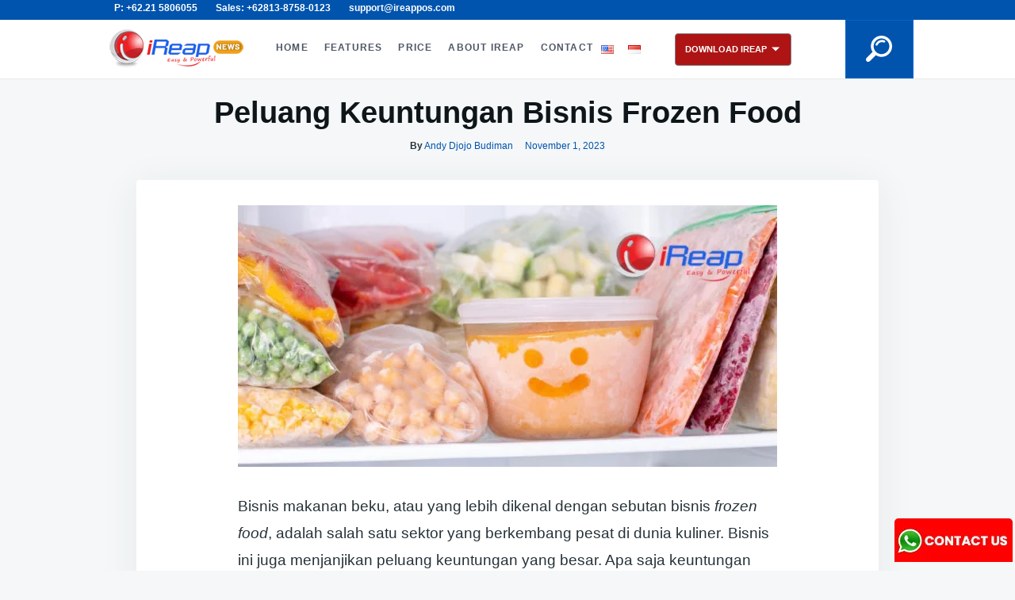

--- FILE ---
content_type: text/html; charset=UTF-8
request_url: https://www.ireappos.com/news/id/keuntungan-bisnis-frozen-food/
body_size: 30339
content:

<!doctype html>
<html lang="id-ID">
<head>
<meta charset="UTF-8">
<meta name="viewport" content="width=device-width, initial-scale=1">
<meta name="author" content="PT. Sterling Tulus Cemerlang">
<meta name="publisher" content="ireappos.com">
<link rel="profile" href="http://gmpg.org/xfn/11">
<link rel="icon" type="image/png" href="https://www.ireappos.com/news/wp-content/themes/ireappos/images/ireap-favicon.png" />
<meta property="og:title" content="Peluang Keuntungan Bisnis Frozen Food | IREAP POS: APLIKASI KASIR ANDROID, SIMPLE DAN POWERFUL"/>     
<!--by Irawan 16/Feb/2024 og url-->
<meta property="og:url" content="https://www.ireappos.com/news/id/keuntungan-bisnis-frozen-food/"/>
<meta property="og:site_name" content="IREAP POS: APLIKASI KASIR ANDROID, SIMPLE DAN POWERFUL" />
<meta property="og:type" content="article" class="meta-article" />
<meta property="og:image" content="https://www.ireappos.com/news/wp-content/uploads/2023/11/keuntungan-bisnis-frozen-food-480.webp" />
<meta property="og:description" content="Bisnis frozen food adalah usaha yang berkaitan dengan produksi, distribusi, dan penjualan makanan beku. Berikut peluang keuntungan bisnis frozen food." />
<meta name="description" content="Bisnis frozen food adalah usaha yang berkaitan dengan produksi, distribusi, dan penjualan makanan beku. Berikut peluang keuntungan bisnis frozen food." />
<meta name="keywords" content=""/>
<!-- Google Tag Manager -->
<script>(function(w,d,s,l,i){w[l]=w[l]||[];w[l].push({'gtm.start':
new Date().getTime(),event:'gtm.js'});var f=d.getElementsByTagName(s)[0],
j=d.createElement(s),dl=l!='dataLayer'?'&l='+l:'';j.async=true;j.src=
'https://www.googletagmanager.com/gtm.js?id='+i+dl;f.parentNode.insertBefore(j,f);
})(window,document,'script','dataLayer','GTM-WNWLLCX');</script>
<!-- End Google Tag Manager -->
	<title>Peluang Keuntungan Bisnis Frozen Food</title>

        <style type="text/css">
            
                .wp_post_author_widget .wp-post-author-meta .awpa-display-name > a:hover,
                body .wp-post-author-wrap .awpa-display-name > a:hover {
                    color: #af0000                }
                
                .wp-post-author-meta .wp-post-author-meta-more-posts a.awpa-more-posts:hover, 
                .awpa-review-field .right-star .awpa-rating-button:not(:disabled):hover {
                    color: #af0000;
                    border-color: #af0000                }
                    
                    </style>

<meta name='robots' content='max-image-preview:large' />
<link rel="alternate" href="https://www.ireappos.com/news/en/business-profit-opportunities-in-the-frozen-food-industry/" hreflang="en" />
<link rel="alternate" href="https://www.ireappos.com/news/id/keuntungan-bisnis-frozen-food/" hreflang="id" />
<link rel="alternate" href="https://www.ireappos.com/news/en/business-profit-opportunities-in-the-frozen-food-industry/" hreflang="x-default" />
<link rel="alternate" type="application/rss+xml" title="IREAP POS: APLIKASI KASIR ANDROID, SIMPLE DAN POWERFUL &raquo; Feed" href="https://www.ireappos.com/news/id/feed/" />
<link rel="alternate" type="application/rss+xml" title="IREAP POS: APLIKASI KASIR ANDROID, SIMPLE DAN POWERFUL &raquo; Umpan Komentar" href="https://www.ireappos.com/news/id/comments/feed/" />
<script type="text/javascript">
/* <![CDATA[ */
window._wpemojiSettings = {"baseUrl":"https:\/\/s.w.org\/images\/core\/emoji\/14.0.0\/72x72\/","ext":".png","svgUrl":"https:\/\/s.w.org\/images\/core\/emoji\/14.0.0\/svg\/","svgExt":".svg","source":{"concatemoji":"https:\/\/www.ireappos.com\/news\/wp-includes\/js\/wp-emoji-release.min.js?ver=6.4.3"}};
/*! This file is auto-generated */
!function(i,n){var o,s,e;function c(e){try{var t={supportTests:e,timestamp:(new Date).valueOf()};sessionStorage.setItem(o,JSON.stringify(t))}catch(e){}}function p(e,t,n){e.clearRect(0,0,e.canvas.width,e.canvas.height),e.fillText(t,0,0);var t=new Uint32Array(e.getImageData(0,0,e.canvas.width,e.canvas.height).data),r=(e.clearRect(0,0,e.canvas.width,e.canvas.height),e.fillText(n,0,0),new Uint32Array(e.getImageData(0,0,e.canvas.width,e.canvas.height).data));return t.every(function(e,t){return e===r[t]})}function u(e,t,n){switch(t){case"flag":return n(e,"\ud83c\udff3\ufe0f\u200d\u26a7\ufe0f","\ud83c\udff3\ufe0f\u200b\u26a7\ufe0f")?!1:!n(e,"\ud83c\uddfa\ud83c\uddf3","\ud83c\uddfa\u200b\ud83c\uddf3")&&!n(e,"\ud83c\udff4\udb40\udc67\udb40\udc62\udb40\udc65\udb40\udc6e\udb40\udc67\udb40\udc7f","\ud83c\udff4\u200b\udb40\udc67\u200b\udb40\udc62\u200b\udb40\udc65\u200b\udb40\udc6e\u200b\udb40\udc67\u200b\udb40\udc7f");case"emoji":return!n(e,"\ud83e\udef1\ud83c\udffb\u200d\ud83e\udef2\ud83c\udfff","\ud83e\udef1\ud83c\udffb\u200b\ud83e\udef2\ud83c\udfff")}return!1}function f(e,t,n){var r="undefined"!=typeof WorkerGlobalScope&&self instanceof WorkerGlobalScope?new OffscreenCanvas(300,150):i.createElement("canvas"),a=r.getContext("2d",{willReadFrequently:!0}),o=(a.textBaseline="top",a.font="600 32px Arial",{});return e.forEach(function(e){o[e]=t(a,e,n)}),o}function t(e){var t=i.createElement("script");t.src=e,t.defer=!0,i.head.appendChild(t)}"undefined"!=typeof Promise&&(o="wpEmojiSettingsSupports",s=["flag","emoji"],n.supports={everything:!0,everythingExceptFlag:!0},e=new Promise(function(e){i.addEventListener("DOMContentLoaded",e,{once:!0})}),new Promise(function(t){var n=function(){try{var e=JSON.parse(sessionStorage.getItem(o));if("object"==typeof e&&"number"==typeof e.timestamp&&(new Date).valueOf()<e.timestamp+604800&&"object"==typeof e.supportTests)return e.supportTests}catch(e){}return null}();if(!n){if("undefined"!=typeof Worker&&"undefined"!=typeof OffscreenCanvas&&"undefined"!=typeof URL&&URL.createObjectURL&&"undefined"!=typeof Blob)try{var e="postMessage("+f.toString()+"("+[JSON.stringify(s),u.toString(),p.toString()].join(",")+"));",r=new Blob([e],{type:"text/javascript"}),a=new Worker(URL.createObjectURL(r),{name:"wpTestEmojiSupports"});return void(a.onmessage=function(e){c(n=e.data),a.terminate(),t(n)})}catch(e){}c(n=f(s,u,p))}t(n)}).then(function(e){for(var t in e)n.supports[t]=e[t],n.supports.everything=n.supports.everything&&n.supports[t],"flag"!==t&&(n.supports.everythingExceptFlag=n.supports.everythingExceptFlag&&n.supports[t]);n.supports.everythingExceptFlag=n.supports.everythingExceptFlag&&!n.supports.flag,n.DOMReady=!1,n.readyCallback=function(){n.DOMReady=!0}}).then(function(){return e}).then(function(){var e;n.supports.everything||(n.readyCallback(),(e=n.source||{}).concatemoji?t(e.concatemoji):e.wpemoji&&e.twemoji&&(t(e.twemoji),t(e.wpemoji)))}))}((window,document),window._wpemojiSettings);
/* ]]> */
</script>
<link rel='stylesheet' id='wpauthor-blocks-fontawesome-front-css' href='https://www.ireappos.com/news/wp-content/plugins/wp-post-author/assets/fontawesome/css/all.css?ver=3.6.3' type='text/css' media='all' />
<link rel='stylesheet' id='wpauthor-frontend-block-style-css-css' href='https://www.ireappos.com/news/wp-content/plugins/wp-post-author/assets/dist/blocks.style.build.css?ver=3.6.3' type='text/css' media='all' />
<style id='wp-emoji-styles-inline-css' type='text/css'>

	img.wp-smiley, img.emoji {
		display: inline !important;
		border: none !important;
		box-shadow: none !important;
		height: 1em !important;
		width: 1em !important;
		margin: 0 0.07em !important;
		vertical-align: -0.1em !important;
		background: none !important;
		padding: 0 !important;
	}
</style>
<link rel='stylesheet' id='wp-block-library-css' href='https://www.ireappos.com/news/wp-includes/css/dist/block-library/style.min.css?ver=6.4.3' type='text/css' media='all' />
<style id='classic-theme-styles-inline-css' type='text/css'>
/*! This file is auto-generated */
.wp-block-button__link{color:#fff;background-color:#32373c;border-radius:9999px;box-shadow:none;text-decoration:none;padding:calc(.667em + 2px) calc(1.333em + 2px);font-size:1.125em}.wp-block-file__button{background:#32373c;color:#fff;text-decoration:none}
</style>
<style id='global-styles-inline-css' type='text/css'>
body{--wp--preset--color--black: #000000;--wp--preset--color--cyan-bluish-gray: #abb8c3;--wp--preset--color--white: #ffffff;--wp--preset--color--pale-pink: #f78da7;--wp--preset--color--vivid-red: #cf2e2e;--wp--preset--color--luminous-vivid-orange: #ff6900;--wp--preset--color--luminous-vivid-amber: #fcb900;--wp--preset--color--light-green-cyan: #7bdcb5;--wp--preset--color--vivid-green-cyan: #00d084;--wp--preset--color--pale-cyan-blue: #8ed1fc;--wp--preset--color--vivid-cyan-blue: #0693e3;--wp--preset--color--vivid-purple: #9b51e0;--wp--preset--gradient--vivid-cyan-blue-to-vivid-purple: linear-gradient(135deg,rgba(6,147,227,1) 0%,rgb(155,81,224) 100%);--wp--preset--gradient--light-green-cyan-to-vivid-green-cyan: linear-gradient(135deg,rgb(122,220,180) 0%,rgb(0,208,130) 100%);--wp--preset--gradient--luminous-vivid-amber-to-luminous-vivid-orange: linear-gradient(135deg,rgba(252,185,0,1) 0%,rgba(255,105,0,1) 100%);--wp--preset--gradient--luminous-vivid-orange-to-vivid-red: linear-gradient(135deg,rgba(255,105,0,1) 0%,rgb(207,46,46) 100%);--wp--preset--gradient--very-light-gray-to-cyan-bluish-gray: linear-gradient(135deg,rgb(238,238,238) 0%,rgb(169,184,195) 100%);--wp--preset--gradient--cool-to-warm-spectrum: linear-gradient(135deg,rgb(74,234,220) 0%,rgb(151,120,209) 20%,rgb(207,42,186) 40%,rgb(238,44,130) 60%,rgb(251,105,98) 80%,rgb(254,248,76) 100%);--wp--preset--gradient--blush-light-purple: linear-gradient(135deg,rgb(255,206,236) 0%,rgb(152,150,240) 100%);--wp--preset--gradient--blush-bordeaux: linear-gradient(135deg,rgb(254,205,165) 0%,rgb(254,45,45) 50%,rgb(107,0,62) 100%);--wp--preset--gradient--luminous-dusk: linear-gradient(135deg,rgb(255,203,112) 0%,rgb(199,81,192) 50%,rgb(65,88,208) 100%);--wp--preset--gradient--pale-ocean: linear-gradient(135deg,rgb(255,245,203) 0%,rgb(182,227,212) 50%,rgb(51,167,181) 100%);--wp--preset--gradient--electric-grass: linear-gradient(135deg,rgb(202,248,128) 0%,rgb(113,206,126) 100%);--wp--preset--gradient--midnight: linear-gradient(135deg,rgb(2,3,129) 0%,rgb(40,116,252) 100%);--wp--preset--font-size--small: 13px;--wp--preset--font-size--medium: 20px;--wp--preset--font-size--large: 36px;--wp--preset--font-size--x-large: 42px;--wp--preset--spacing--20: 0.44rem;--wp--preset--spacing--30: 0.67rem;--wp--preset--spacing--40: 1rem;--wp--preset--spacing--50: 1.5rem;--wp--preset--spacing--60: 2.25rem;--wp--preset--spacing--70: 3.38rem;--wp--preset--spacing--80: 5.06rem;--wp--preset--shadow--natural: 6px 6px 9px rgba(0, 0, 0, 0.2);--wp--preset--shadow--deep: 12px 12px 50px rgba(0, 0, 0, 0.4);--wp--preset--shadow--sharp: 6px 6px 0px rgba(0, 0, 0, 0.2);--wp--preset--shadow--outlined: 6px 6px 0px -3px rgba(255, 255, 255, 1), 6px 6px rgba(0, 0, 0, 1);--wp--preset--shadow--crisp: 6px 6px 0px rgba(0, 0, 0, 1);}:where(.is-layout-flex){gap: 0.5em;}:where(.is-layout-grid){gap: 0.5em;}body .is-layout-flow > .alignleft{float: left;margin-inline-start: 0;margin-inline-end: 2em;}body .is-layout-flow > .alignright{float: right;margin-inline-start: 2em;margin-inline-end: 0;}body .is-layout-flow > .aligncenter{margin-left: auto !important;margin-right: auto !important;}body .is-layout-constrained > .alignleft{float: left;margin-inline-start: 0;margin-inline-end: 2em;}body .is-layout-constrained > .alignright{float: right;margin-inline-start: 2em;margin-inline-end: 0;}body .is-layout-constrained > .aligncenter{margin-left: auto !important;margin-right: auto !important;}body .is-layout-constrained > :where(:not(.alignleft):not(.alignright):not(.alignfull)){max-width: var(--wp--style--global--content-size);margin-left: auto !important;margin-right: auto !important;}body .is-layout-constrained > .alignwide{max-width: var(--wp--style--global--wide-size);}body .is-layout-flex{display: flex;}body .is-layout-flex{flex-wrap: wrap;align-items: center;}body .is-layout-flex > *{margin: 0;}body .is-layout-grid{display: grid;}body .is-layout-grid > *{margin: 0;}:where(.wp-block-columns.is-layout-flex){gap: 2em;}:where(.wp-block-columns.is-layout-grid){gap: 2em;}:where(.wp-block-post-template.is-layout-flex){gap: 1.25em;}:where(.wp-block-post-template.is-layout-grid){gap: 1.25em;}.has-black-color{color: var(--wp--preset--color--black) !important;}.has-cyan-bluish-gray-color{color: var(--wp--preset--color--cyan-bluish-gray) !important;}.has-white-color{color: var(--wp--preset--color--white) !important;}.has-pale-pink-color{color: var(--wp--preset--color--pale-pink) !important;}.has-vivid-red-color{color: var(--wp--preset--color--vivid-red) !important;}.has-luminous-vivid-orange-color{color: var(--wp--preset--color--luminous-vivid-orange) !important;}.has-luminous-vivid-amber-color{color: var(--wp--preset--color--luminous-vivid-amber) !important;}.has-light-green-cyan-color{color: var(--wp--preset--color--light-green-cyan) !important;}.has-vivid-green-cyan-color{color: var(--wp--preset--color--vivid-green-cyan) !important;}.has-pale-cyan-blue-color{color: var(--wp--preset--color--pale-cyan-blue) !important;}.has-vivid-cyan-blue-color{color: var(--wp--preset--color--vivid-cyan-blue) !important;}.has-vivid-purple-color{color: var(--wp--preset--color--vivid-purple) !important;}.has-black-background-color{background-color: var(--wp--preset--color--black) !important;}.has-cyan-bluish-gray-background-color{background-color: var(--wp--preset--color--cyan-bluish-gray) !important;}.has-white-background-color{background-color: var(--wp--preset--color--white) !important;}.has-pale-pink-background-color{background-color: var(--wp--preset--color--pale-pink) !important;}.has-vivid-red-background-color{background-color: var(--wp--preset--color--vivid-red) !important;}.has-luminous-vivid-orange-background-color{background-color: var(--wp--preset--color--luminous-vivid-orange) !important;}.has-luminous-vivid-amber-background-color{background-color: var(--wp--preset--color--luminous-vivid-amber) !important;}.has-light-green-cyan-background-color{background-color: var(--wp--preset--color--light-green-cyan) !important;}.has-vivid-green-cyan-background-color{background-color: var(--wp--preset--color--vivid-green-cyan) !important;}.has-pale-cyan-blue-background-color{background-color: var(--wp--preset--color--pale-cyan-blue) !important;}.has-vivid-cyan-blue-background-color{background-color: var(--wp--preset--color--vivid-cyan-blue) !important;}.has-vivid-purple-background-color{background-color: var(--wp--preset--color--vivid-purple) !important;}.has-black-border-color{border-color: var(--wp--preset--color--black) !important;}.has-cyan-bluish-gray-border-color{border-color: var(--wp--preset--color--cyan-bluish-gray) !important;}.has-white-border-color{border-color: var(--wp--preset--color--white) !important;}.has-pale-pink-border-color{border-color: var(--wp--preset--color--pale-pink) !important;}.has-vivid-red-border-color{border-color: var(--wp--preset--color--vivid-red) !important;}.has-luminous-vivid-orange-border-color{border-color: var(--wp--preset--color--luminous-vivid-orange) !important;}.has-luminous-vivid-amber-border-color{border-color: var(--wp--preset--color--luminous-vivid-amber) !important;}.has-light-green-cyan-border-color{border-color: var(--wp--preset--color--light-green-cyan) !important;}.has-vivid-green-cyan-border-color{border-color: var(--wp--preset--color--vivid-green-cyan) !important;}.has-pale-cyan-blue-border-color{border-color: var(--wp--preset--color--pale-cyan-blue) !important;}.has-vivid-cyan-blue-border-color{border-color: var(--wp--preset--color--vivid-cyan-blue) !important;}.has-vivid-purple-border-color{border-color: var(--wp--preset--color--vivid-purple) !important;}.has-vivid-cyan-blue-to-vivid-purple-gradient-background{background: var(--wp--preset--gradient--vivid-cyan-blue-to-vivid-purple) !important;}.has-light-green-cyan-to-vivid-green-cyan-gradient-background{background: var(--wp--preset--gradient--light-green-cyan-to-vivid-green-cyan) !important;}.has-luminous-vivid-amber-to-luminous-vivid-orange-gradient-background{background: var(--wp--preset--gradient--luminous-vivid-amber-to-luminous-vivid-orange) !important;}.has-luminous-vivid-orange-to-vivid-red-gradient-background{background: var(--wp--preset--gradient--luminous-vivid-orange-to-vivid-red) !important;}.has-very-light-gray-to-cyan-bluish-gray-gradient-background{background: var(--wp--preset--gradient--very-light-gray-to-cyan-bluish-gray) !important;}.has-cool-to-warm-spectrum-gradient-background{background: var(--wp--preset--gradient--cool-to-warm-spectrum) !important;}.has-blush-light-purple-gradient-background{background: var(--wp--preset--gradient--blush-light-purple) !important;}.has-blush-bordeaux-gradient-background{background: var(--wp--preset--gradient--blush-bordeaux) !important;}.has-luminous-dusk-gradient-background{background: var(--wp--preset--gradient--luminous-dusk) !important;}.has-pale-ocean-gradient-background{background: var(--wp--preset--gradient--pale-ocean) !important;}.has-electric-grass-gradient-background{background: var(--wp--preset--gradient--electric-grass) !important;}.has-midnight-gradient-background{background: var(--wp--preset--gradient--midnight) !important;}.has-small-font-size{font-size: var(--wp--preset--font-size--small) !important;}.has-medium-font-size{font-size: var(--wp--preset--font-size--medium) !important;}.has-large-font-size{font-size: var(--wp--preset--font-size--large) !important;}.has-x-large-font-size{font-size: var(--wp--preset--font-size--x-large) !important;}
.wp-block-navigation a:where(:not(.wp-element-button)){color: inherit;}
:where(.wp-block-post-template.is-layout-flex){gap: 1.25em;}:where(.wp-block-post-template.is-layout-grid){gap: 1.25em;}
:where(.wp-block-columns.is-layout-flex){gap: 2em;}:where(.wp-block-columns.is-layout-grid){gap: 2em;}
.wp-block-pullquote{font-size: 1.5em;line-height: 1.6;}
</style>
<link rel='stylesheet' id='awpa-wp-post-author-styles-css' href='https://www.ireappos.com/news/wp-content/plugins/wp-post-author/assets/css/awpa-frontend-style.css?ver=3.6.3' type='text/css' media='all' />
<link rel='stylesheet' id='justread-style-css' href='https://www.ireappos.com/news/wp-content/themes/ireappos/style.css?ver=1.0.0' type='text/css' media='all' />
<style id='custom-toc-style-inline-css' type='text/css'>
.toc-container{border:1px solid #ddd;border-radius:6px;margin:20px 0;padding:10px;background:#f9f9f9;font-family:Arial,sans-serif}
.toc-header{cursor:pointer;font-weight:700;font-size:16px;margin:0;padding:10px;background:#eee;border-radius:4px;user-select:none;display:flex;justify-content:space-between;align-items:left}
.toc-header:after{content:"\25BC";font-size:12px;transition:transform .3s ease}
.toc-header.active:after{transform:rotate(-180deg)}
.toc-list{margin:10px 0 0;padding-left:20px}
.toc-list ul{list-style-type:none;padding:0}
.toc-list li{margin:10px 0 !important; line-height:1.2}
.toc-list a{text-decoration:none;color:#0073aa;font-size:16px;font-weight:400}
.toc-list a:hover{text-decoration:underline}
.toc-sub { margin-left:15px; padding-left:15px;}
html{scroll-behavior:smooth}
</style>
<script type="text/javascript" src="https://www.ireappos.com/news/wp-includes/js/jquery/jquery.min.js?ver=3.7.1" id="jquery-core-js"></script>
<script type="text/javascript" src="https://www.ireappos.com/news/wp-includes/js/jquery/jquery-migrate.min.js?ver=3.4.1" id="jquery-migrate-js"></script>
<script type="text/javascript" src="https://www.ireappos.com/news/wp-content/plugins/wp-post-author/assets/js/awpa-frontend-scripts.js?ver=3.6.3" id="awpa-custom-bg-scripts-js"></script>
<link rel="https://api.w.org/" href="https://www.ireappos.com/news/wp-json/" /><link rel="alternate" type="application/json" href="https://www.ireappos.com/news/wp-json/wp/v2/posts/11511" /><link rel="EditURI" type="application/rsd+xml" title="RSD" href="https://www.ireappos.com/news/xmlrpc.php?rsd" />
<meta name="generator" content="WordPress 6.4.3" />
<link rel="canonical" href="https://www.ireappos.com/news/id/keuntungan-bisnis-frozen-food/" />
<link rel='shortlink' href='https://www.ireappos.com/news/?p=11511' />
<link rel="alternate" type="application/json+oembed" href="https://www.ireappos.com/news/wp-json/oembed/1.0/embed?url=https%3A%2F%2Fwww.ireappos.com%2Fnews%2Fid%2Fkeuntungan-bisnis-frozen-food%2F" />
<link rel="alternate" type="text/xml+oembed" href="https://www.ireappos.com/news/wp-json/oembed/1.0/embed?url=https%3A%2F%2Fwww.ireappos.com%2Fnews%2Fid%2Fkeuntungan-bisnis-frozen-food%2F&#038;format=xml" />
<style type="text/css">.recentcomments a{display:inline !important;padding:0 !important;margin:0 !important;}</style>		<style type="text/css">
					.site-title,
			.site-description {
				position: absolute;
				clip: rect(1px, 1px, 1px, 1px);
			}
					</style>
				<style type="text/css" id="wp-custom-css">
			.awpa-img img{border-radius: 75px;}		</style>
		
<!--by Irawan 05/06/2020-->
<script type="application/ld+json">
{
  "@context" : "https://schema.org",
  "@type" : "SoftwareApplication",
  "name" : "IREAP POS PRO",
  "operatingSystem": "ANDROID",
  "applicationCategory": "https://schema.org/BusinessApplication",
  "image" : "https://www.ireappos.com/img/ireappro-logo.png",
  "url" : "https://www.ireappos.com",
  "author" : {
    "@type" : "Organization",
    "name" : "PT Sterling Tulus Cemerlang"
  },
  "aggregateRating": {
    "@type": "AggregateRating",
    "ratingValue": "4.8",
    "ratingCount": "1087"
  },
  "offers": {
    "@type": "Offer",
    "price": "99.000",
    "priceCurrency": "IDR"
  },
  "datePublished" : "2016-06-10",
  "downloadUrl" : "https://play.google.com/store/apps/details?id=com.sterling.ireappro",
  "screenshot" : "https://www.ireappos.com/img/overview-ireap-pos-lite.png"
}
</script>
<script type="application/ld+json">
{
  "@context" : "https://schema.org",
  "@type" : "SoftwareApplication",
  "name" : "IREAP POS LITE",
  "operatingSystem": "ANDROID",
  "applicationCategory": "https://schema.org/BusinessApplication",
  "image" : "https://www.ireappos.com/img/ireap-lite.png",
  "url" : "https://www.ireappos.com/id/aplikasi-kasir-android-gratis-untuk-usaha-mikro-kecil-ireap-pos-lite.php",
  "author" : {
    "@type" : "Organization",
    "name" : "PT Sterling Tulus Cemerlang"
  },
  "aggregateRating": {
    "@type": "AggregateRating",
    "ratingValue": "4.8",
    "ratingCount": "4410"
  },
  "offers": {
    "@type": "Offer",
    "price": "0",
    "priceCurrency": "IDR"
  },
  "datePublished" : "2016-06-10",
  "downloadUrl" : "https://play.google.com/store/apps/details?id=com.sterling.ireap&hl=in",
  "screenshot" : "https://www.ireappos.com/img/overview-ireap-pos-lite.png"
}
</script>
<script type="application/ld+json">
{
  "@context": "https://schema.org/",
  "@type": "WebSite",
  "name": "iREAP POS NEWS and TIPS",
  "url": "https://www.ireappos.com/news/",
  "potentialAction": {
    "@type": "SearchAction",
    "target": "https://www.ireappos.com/news/id/?s={search_term_string}",
    "query-input": "required name=search_term_string"
  }
}
</script>
<style>
html {font-family: sans-serif;-webkit-text-size-adjust: 100%;-ms-text-size-adjust: 100%;}body {margin: 0;}article, aside, details, figure, footer, header, main, menu, nav, section, summary {display: block;}figcaption {text-align: center;font-size: 12px;color: #787878;margin-bottom: 20px;}audio, canvas, progress, video {display: inline-block;vertical-align: baseline;}audio:not([controls]) {display: none;height: 0;}[hidden], template {display: none;}a {background-color: transparent;}a:active, a:hover {outline: 0;}abbr[title] {border-bottom: 1px dotted;}b, strong {font-weight: 700;}dfn {font-style: italic;}h1 {font-size: 2em;margin: 0.67em 0;}mark {background: #ff0;color: #000;}small {font-size: 80%;}sub, sup {font-size: 75%;line-height: 0;position: relative;vertical-align: baseline;}sup {top: -0.5em;}sub {bottom: -0.25em;}img {border: 0;}svg:not(:root) {overflow: hidden;}figure {margin: 1em 40px;}hr {box-sizing: content-box;height: 0;}pre {overflow: auto;}code, kbd, pre, samp {font-family: monospace, monospace;font-size: 1em;}.site-main #infinite-handle span button, button, input, optgroup, select, textarea {color: inherit;font: inherit;margin: 0;}.site-main #infinite-handle span button, button {overflow: visible;}.site-main #infinite-handle span button, button, select {text-transform: none;}.site-main #infinite-handle span button, button, html input[type="button"], input[type="reset"], input[type="submit"] {-webkit-appearance: button;cursor: pointer;}.site-main #infinite-handle span button[disabled], button[disabled], html input[disabled] {cursor: default;}.site-main #infinite-handle span button::-moz-focus-inner, button::-moz-focus-inner, input::-moz-focus-inner {border: 0;padding: 0;}input {line-height: normal;}input[type="checkbox"], input[type="radio"] {box-sizing: border-box;padding: 0;}input[type="number"]::-webkit-inner-spin-button, input[type="number"]::-webkit-outer-spin-button {height: auto;}input[type="search"]::-webkit-search-cancel-button, input[type="search"]::-webkit-search-decoration {-webkit-appearance: none;}fieldset {border: 1px solid silver;margin: 0 2px;padding: 0.35em 0.625em 0.75em;}legend {border: 0;padding: 0;}textarea {overflow: auto;}optgroup {font-weight: 700;}table {border-collapse: collapse;border-spacing: 0;}td, th {padding: 0;}body {color: #263238;font-size: 1.2rem;line-height: 1.8;}h1, h2, h3, h4, h5, h6 {font-family: Inter, -apple-system, BlinkMacSystemFont, "Segoe UI", Roboto, Oxygen, Ubuntu, Cantarell, "Helvetica Neue", sans-serif, Arial;color: #0f161a;line-height: 1.25;clear: both;margin: 1.5em 0 0.5em;}h1:first-child, h2:first-child, h3:first-child, h4:first-child, h5:first-child, h6:first-child {margin-top: 0;}h1 {font-size: 2.4em;}h2 {font-size: 1.3em;}h3 {font-size: 1.2em;}h4 {font-size: 1rem;text-transform: uppercase;letter-spacing: 1px;}h5 {font-size: 0.8em;}h6 {font-size: 0.7em;}p {margin: 0 0 1.6em;}p:last-child {margin-bottom: 0;}blockquote {font-size: 1.2em;font-style: italic;border-top: 4px solid currentColor;padding: 1em 0 0 2.5em;margin: 0 0 1.6em;position: relative;}blockquote:before {content: "\201C";position: absolute;left: 0;top: 0.06em;font-size: 3em;font-style: normal;}blockquote cite {display: block;margin-top: 0.8em;font-size: 14px;font-size: 0.875rem;text-transform: uppercase;font-family: -apple-system, BlinkMacSystemFont, "avenir next", avenir, "helvetica neue", helvetica, ubuntu, roboto, noto, "segoe ui", arial, sans-serif;font-style: normal;color: #6f8590;}blockquote cite:before {content: "\2014";margin-right: 0.5rem;}address {margin: 0 0 1.6em;}pre {background: #263238;font-family: "Courier 10 Pitch", Courier, monospace;font-size: 0.8em;line-height: 1.6;margin-bottom: 1.6em;overflow: auto;padding: 2em;color: #e3e6e8;}code, kbd, tt, var {font-family: Monaco, Consolas, "Andale Mono", "DejaVu Sans Mono", monospace;font-size: 0.84090145em;}abbr, acronym {border-bottom: 1px dotted #666;cursor: help;}ins, mark {background: #fff9c0;text-decoration: none;border-radius: 4px;margin-bottom: 24px;position: relative;padding: 16px;display: block;border: 2px solid #fbc02d;}big {font-size: 125%;}html {box-sizing: border-box;}*, :after, :before {box-sizing: inherit;}body {background: #f5f7f8;}hr {background-color: rgba(38, 50, 56, 0.1);border: 0;height: 1px;margin-bottom: 1.6em;clear: both;}ol, ul {margin: 0 0 1.6em;}li > ol, li > ul {margin-bottom: 0;}dt {font-weight: 700;}dd {margin: 0 1.5em 1.6em;}img {height: auto;max-width: 100%;}figure {margin: 0 0 1.6em;}table {margin: 0 0 1.6em;width: 100%;font-size: 16px;font-size: 1rem;}td, th {padding: 0.5rem 0.75rem;}td:first-child, th:first-child {padding-left: 0;}td:last-child, th:last-child {padding-right: 0;}tr {border-bottom: 1px solid rgba(38, 50, 56, 0.1);}thead tr {border-width: 0.25rem;}thead th {text-transform: uppercase;text-align: left;font-family: -apple-system, BlinkMacSystemFont, "avenir next", avenir, "helvetica neue", helvetica, ubuntu, roboto, noto, "segoe ui", arial, sans-serif;font-size: 1rem;}.wp-block-pullquote.aligncenter, .wp-block-pullquote.alignfull, .wp-block-pullquote.alignleft, .wp-block-pullquote.alignright, .wp-block-pullquote.alignwide {text-align: left;padding: 1em 0 0 2.5em;background-color: #fff p;background-color-font-size: 24px;}.wp-block-pullquote.aligncenter cite, .wp-block-pullquote.alignfull cite, .wp-block-pullquote.alignleft cite, .wp-block-pullquote.alignright cite, .wp-block-pullquote.alignwide cite {font-size: 14px;text-align: left;color: #6f8590;}figure.wp-block-image.alignleft {padding: 1em 0 0 2.5em;margin-right: 1.5em;}figure.wp-block-image.alignright {padding: 1em 0 0 2.5em;margin-left: 1.5em;}.button, .site-main #infinite-handle span button, .wp-block-button__link, button, input[type="button"], input[type="reset"], input[type="submit"] {display: inline-block;border: 1px solid;border-color: #06c;border-radius: 3px;background: #0054ad;color: #fff;font-size: 14px;font-size: 0.875rem;line-height: 1;padding: 0.75rem 1.25rem;transition: all 0.3s ease;font-family: -apple-system, BlinkMacSystemFont, "avenir next", avenir, "helvetica neue", helvetica, ubuntu, roboto, noto, "segoe ui", arial, sans-serif;font-weight: 700;text-transform: uppercase;}.button:hover, .site-main #infinite-handle span button:hover, .wp-block-button__link:hover, button:hover, input[type="button"]:hover, input[type="reset"]:hover, input[type="submit"]:hover {opacity: 0.8;text-decoration: none;}.button:hover {text-decoration: none;}.wp-block-button.is-style-outline a {border: 2px solid #06c;background: 0 0;color: #06c;border-radius: 3px;transition: all 0.3s;}.wp-block-button.is-style-outline a:hover {opacity: 0.8;text-decoration: unset;}input[type="color"], input[type="date"], input[type="datetime-local"], input[type="datetime"], input[type="email"], input[type="month"], input[type="number"], input[type="password"], input[type="range"], input[type="search"], input[type="tel"], input[type="text"], input[type="time"], input[type="url"], input[type="week"], textarea {color: #666;border: 1px solid rgba(38, 50, 56, 0.1);border-radius: 3px;padding: 0.6875rem 1rem;line-height: 1;font-size: 16px;font-size: 1rem;}input[type="search"] {-webkit-appearance: textfield;}select {border: 1px solid rgba(38, 50, 56, 0.1);padding: 0.4rem 0.5rem;}textarea {width: 100%;line-height: inherit;}a {color: #0054ad;text-decoration: none;transition: all 0.3s;}a:hover {text-decoration: underline;}.main-navigation {text-transform: uppercase;font-size: 12px;font-size: 0.75rem;letter-spacing: 0.1em;font-weight: 700;}.main-navigation ul {display: none;list-style: none;margin: 0;padding-left: 0;}.main-navigation ul ul {box-shadow: 0 10px 20px rgba(38, 50, 56, 0.1);float: left;position: absolute;top: 101%;left: 0;z-index: 99999;background: #fff;width: 220px;transform: translate3d(0, 10px, 0);opacity: 0;visibility: hidden;transition: all 0.3s;}.main-navigation ul ul ul {left: 100%;top: 0;}.main-navigation ul ul li {width: 100%;}.main-navigation ul ul a {border-bottom: 1px solid rgba(38, 50, 56, 0.1);padding-top: 0.75rem;padding-bottom: 0.75rem;}.main-navigation ul ul li:first-child > a {border-top-left-radius: 2px;border-top-right-radius: 2px;}.main-navigation ul ul li:last-child > a {border-bottom-left-radius: 2px;border-bottom-right-radius: 2px;}.main-navigation ul li.focus > ul, .main-navigation ul li:hover > ul {transform: translate3d(0, 0, 0);opacity: 1;visibility: visible;}.main-navigation .menu-item-has-children > a::after, .main-navigation .page_item_has_children > a::after {content: "";display: block;background: url(images/angle-down.svg) center right no-repeat;background-size: 12px 12px;width: 12px;height: 12px;position: absolute;z-index: 1001;right: 0;top: 50%;margin-top: -6px;}.main-navigation li .menu-item-has-children > a::after, .main-navigation li .page_item_has_children > a::after {background-image: url(images/angle-right.svg);right: 0.75rem;}.main-navigation li {float: left;position: relative;}.main-navigation li.focus > a, .main-navigation li:hover > a {color: inherit;border-color: #06c;}.main-navigation li li.focus > a, .main-navigation li li:hover > a {color: inherit;border-color: rgba(38, 50, 56, 0.1);}.main-navigation a {display: block;text-decoration: none;padding: 0 10px;color: #4e5765;border-bottom: 3px solid transparent;}.main-navigation .current-menu-ancestor > a, .main-navigation .current-menu-item > a, .main-navigation .current_page_ancestor > a, .main-navigation .current_page_item > a {color: inherit;border-color: #06c;}li .main-navigation .current-menu-ancestor > a, li .main-navigation .current-menu-item > a, li .main-navigation .current_page_ancestor > a, li .main-navigation .current_page_item > a {border-color: rgba(38, 50, 56, 0.1);}.main-navigation li .current-menu-ancestor > a, .main-navigation li .current-menu-item > a, .main-navigation li .current_page_ancestor > a, .main-navigation li .current_page_item > a {border-color: rgba(38, 50, 56, 0.1);}.menu-toggle {color: inherit;text-indent: -999em;margin-left: 4px;position: relative;padding: 0 0 0 1.25rem;background: 0 0;border: none;font-weight: 700;font-size: 16px;font-size: 1rem;}.menu-toggle:before {content: "";position: absolute;left: 0;width: 100%;height: 0.9375rem;display: block;border-top: 0.5625rem double currentColor;border-bottom: 0.1875rem solid currentColor;transition: all 0.5s;}.main-navigation.toggled .menu {position: absolute;right: 0;top: 101%;width: 100%;}.main-navigation.toggled ul {display: block;background: #fff;width: 100%;box-shadow: 0 10px 20px rgba(38, 50, 56, 0.1);}.main-navigation.toggled ul ul {visibility: visible;opacity: 1;position: static;float: none;transform: none;box-shadow: none;}.main-navigation.toggled ul ul a {padding-left: 2rem;}.main-navigation.toggled ul ul ul a {padding-left: 4rem;}.main-navigation.toggled li {float: none;}.main-navigation.toggled li:hover a {border-color: rgba(38, 50, 56, 0.1);}.main-navigation.toggled a {padding-top: 0.75rem;padding-bottom: 0.75rem;border-bottom: 1px solid rgba(38, 50, 56, 0.1);}.main-navigation.toggled .menu-item-has-children > a:after, .main-navigation.toggled .page_item_has_children > a:after {display: none;}@media (min-width: 1024px) {.menu-toggle {display: none;}.main-navigation ul {display: block;}}.comment-navigation {overflow: hidden;font-family: -apple-system, BlinkMacSystemFont, "avenir next", avenir, "helvetica neue", helvetica, ubuntu, roboto, noto, "segoe ui", arial, sans-serif;font-size: 12px;font-size: 0.75rem;margin: 1rem 0;}.comment-navigation a {color: #6f8590;}.comment-list + .comment-navigation {margin: -3rem 0 2rem;}.comment-navigation .nav-previous {float: left;}.comment-navigation .nav-next {float: right;text-align: right;}.pagination {padding: 3rem 3rem 0;text-align: center;font-family: -apple-system, BlinkMacSystemFont, "avenir next", avenir, "helvetica neue", helvetica, ubuntu, roboto, noto, "segoe ui", arial, sans-serif;font-size: 12px;font-size: 0.75rem;line-height: 1;font-weight: 700;}a.page-numbers {background: #fff;padding: 0.75rem 1rem;border-radius: 2px;color: inherit;transition: all 0.2s;margin: 0 2px;border: 1px solid #dbdbdb;}a.page-numbers:hover {text-decoration: none;background: #06c;color: #fff;}.current {background: #06c;color: #fff;line-height: 1;padding: 0.75rem 1rem;border-radius: 2px;border: 1px solid #e2e6e9;}.post-navigation {margin-top: 1.5rem;}.adjacent {padding: 1.5rem;}@media (min-width: 768px) {.post-navigation .nav-links {display: flex;justify-content: center;margin-left: -3rem;}.adjacent {display: flex;width: 50%;padding: 1.5rem 0 1.5rem 3rem;}}.screen-reader-text {clip: rect(1px, 1px, 1px, 1px);position: absolute !important;height: 1px;width: 1px;overflow: hidden;word-wrap: normal !important;}.screen-reader-text:focus {background-color: #f1f1f1;border-radius: 3px;box-shadow: 0 0 2px 2px rgba(0, 0, 0, 0.6);clip: auto !important;color: #21759b;display: block;font-size: 14px;font-size: 0.875rem;font-weight: 700;height: auto;left: 5px;line-height: normal;padding: 15px 23px 14px;text-decoration: none;top: 5px;width: auto;z-index: 100000;}#content[tabindex="-1"]:focus {outline: 0;}.alignleft {display: inline;float: left;margin: 1em 1.5em 0.5em 0;}.alignleft.wp-caption {margin-bottom: 0.5em;}.alignright {display: inline;float: right;margin: 1em 0 0.5em 1.5em;}.alignright.wp-caption {margin-bottom: 0.5em;}.aligncenter {clear: both;display: block;margin-left: auto;margin-right: auto;}.clear:after, .clear:before, .comment-content:after, .comment-content:before, .entry-content:after, .entry-content:before, .site-content:after, .site-content:before, .site-footer:after, .site-footer:before, .site-header:after, .site-header:before {content: "";display: table;table-layout: fixed;}.clear:after, .comment-content:after, .entry-content:after, .site-content:after, .site-footer:after, .site-header:after {clear: both;}.grid {display: flex;flex-wrap: wrap;padding: 0 0.5rem;}.grid > * {padding: 0.5rem;width: 100%;}@media (min-width: 768px) {.grid {padding: 0 1.5rem;}.grid > * {padding: 1.5rem;}.grid--2 > *, .grid--3 > *, .grid--4 > * {width: 50%;}}@media (min-width: 1024px) {.grid--3 > *, .grid--4 > * {width: 33.3333%;}}@media (min-width: 1280px) {.grid--4 > * {width: 25%;}}.widget select {width: 100%;padding: 0.6875rem 1rem;}.widget ul {list-style: none;padding-left: 0;}.widget li {margin-bottom: 0.5rem;}.widget li ul {margin-top: 0.5rem;}.widget li li {padding-left: 0.8rem;}.widget-title {font-size: 14px;font-size: 0.875rem;margin-bottom: 1.5rem;border-bottom: 1px solid rgba(38, 50, 56, 0.1);padding-bottom: 0.5rem;}.search-field {width: 100%;}.widget_wpcom_social_media_icons_widget a {color: inherit;font-size: 20px;font-size: 1.25rem;}.widget_wpcom_social_media_icons_widget a:hover {color: #263238;}#next {text-align: right;}.form-wrapper {height: 0;background: #0054ad;padding: 0 2rem;transition: all 0.3s;position: relative;z-index: 1;}@media (min-width: 768px) {.form-wrapper {padding-left: 6rem;padding-right: 6rem;}}.form-wrapper.is-visible {height: auto;padding-top: 6rem;padding-bottom: 6rem;}.form-wrapper.is-visible .search-close {display: inline-block;}.form-wrapper .search-close {position: absolute;top: 0;right: 0;font-size: 32px;font-size: 2rem;background: 0 0;border: none;display: none;}@media (min-width: 768px) {.form-wrapper .search-close {top: 2rem;right: 2rem;}}.form-wrapper .search-field {font-size: 28.8px;font-size: 1.8rem;font-family: -apple-system, BlinkMacSystemFont, "avenir next", avenir, "helvetica neue", helvetica, ubuntu, roboto, noto, "segoe ui", arial, sans-serif;background: 0 0;color: #fff;border: none;border-radius: 0;border-bottom: 1px solid #fff;width: 30em;max-width: 100%;margin: 0 auto;display: block;padding-left: 0;padding-right: 0;}.form-wrapper .search-field:focus {outline: 0;}.form-wrapper .search-field::-webkit-input-placeholder {color: #fff;}.form-wrapper .search-field::-moz-placeholder {color: #fff;}.form-wrapper .search-field:-ms-input-placeholder {color: #fff;}.form-wrapper .search-field::-ms-input-placeholder {color: #fff;}.form-wrapper .search-field::placeholder {color: #fff;}.search-field {max-width: 30em;}.site-header {padding: 0 8rem;font-family: -apple-system, BlinkMacSystemFont, "avenir next", avenir, "helvetica neue", helvetica, ubuntu, roboto, noto, "segoe ui", arial, sans-serif;display: flex;justify-content: space-between;align-items: stretch;background: #fff;border-bottom: 1px solid rgba(38, 50, 56, 0.1);position: relative;z-index: 2;}.metaslider {max-width: 100% !important;}.language-res {display: none;}.language ul {list-style: none;margin: 0;}.language li {display: inline-block;margin-right: 13px;}.language a span {font-size: 0;}.topbar {width: 100%;height: 30px;background: #0054ad;font-size: 12px;padding: 0 9rem;}.topbar-res {display: none;}.contact {margin: 0 20px;}.contact-res {display: none;}.okehead {height: 75px;}@media (max-width: 767px) {.container {padding: 0 2rem;}}@media (max-width: 540px) {.site-header {padding: 0 1rem !important;}.okehead {margin-top: 21px !important;}.topbar {display: none;}.topbar-res {background: #0054ad;display: block;font-size: 12px;}.res-phone {display: none;}.language {display: none;}.contact {margin: 0 18px 0 0;}.contact-res {display: block;float: left;}.language li {margin-right: 5px;}.language-res {display: block;float: right;}.language-res li {float: left;list-style: none;margin-right: 11px;}}@media (max-width: 420px) {.site-branding {margin: 0 !important;width: 50%;}.contact {margin: 0 9px 0 0;}.nivo-caption h3 {font-size: 14px;}}@media (max-width: 320px) {.topbar {font-size: 10px;}}@media (max-width: 768px) {.site-header {padding: 0 3rem;}.topbar {padding: 0;}.custom-logo {width: 100% !important;}}.social-icons {display: flex;align-items: stretch;}.social-icons .jetpack-social-navigation {display: none;}@media (min-width: 1024px) {.social-icons .jetpack-social-navigation {display: flex;align-items: center;}}.social-icons .jetpack-social-navigation ul {margin: -7px 12px 0 0;}.social-icons .jetpack-social-navigation li {margin-right: 4px;}.social-icons .jetpack-social-navigation a {color: inherit;}.social-icons .jetpack-social-navigation a:hover {color: #06c;}.social-icons .search-toggle {border-radius: 0;padding-left: 1.6rem;padding-right: 1.6rem;}@media (max-width: 1023px) {.social-icons .search-toggle {border: none;background: 0 0;color: inherit;padding-left: 6px;padding-right: 6px;}}@media (max-width: 768px) {.social-icons .search-toggle{background:none;}button.search-toggle img{width: 19px !important;filter: invert(0.5) sepia(1) saturate(5) hue-rotate(175deg);}}.navbar {display: flex;align-items: center;flex: 1;}.site-branding {margin: 1.2rem 1.5rem 0.5rem 0;}.site-title {margin: 0;font-size: 1.2em;font-weight: 700;line-height: 1.25;}.site-title a {text-decoration: none;color: #0f161a;}.site-description {font-size: 12px;font-size: 0.75rem;color: #586674;font-weight: 700;}.site-content {max-width: 100%;margin: 0 auto;}.icon {display: inline-block;width: 1em;height: 1em;stroke-width: 0;stroke: currentColor;fill: currentColor;}.card {border-radius: 4px;box-shadow: 0 2px 4px rgba(38, 50, 56, 0.05);background: #fff;position: relative;transition: all 0.3s ease;width: 100%;}.card:hover {box-shadow: 0 8px 16px rgba(38, 50, 56, 0.1);}.card:hover .card__media img {transform: scale(1.1);}.card__body {padding: 1.5rem 2rem;}.card__subtitle {font-size: 12px;font-size: 0.75rem;color: #4f5a63;text-transform: uppercase;font-family: -apple-system, BlinkMacSystemFont, "avenir next", avenir, "helvetica neue", helvetica, ubuntu, roboto, noto, "segoe ui", arial, sans-serif;letter-spacing: 1px;}.card__subtitle.cat-links {padding: 0;float: left;width: auto;}.card__title {font-size: 1.2em;margin: 0 0 8px;word-wrap: break-word;}.card__title a {color: inherit;}.card__content {clear: both;font-size: 16px;font-size: 1rem;}.card__media {display: block;overflow: hidden;border-radius: 4px 4px 0 0;}.card__media img {display: block;width: 100%;transition: all 0.3s ease;}.card__footer {font-size: 12px;font-size: 0.75rem;font-family: -apple-system, BlinkMacSystemFont, "avenir next", avenir, "helvetica neue", helvetica, ubuntu, roboto, noto, "segoe ui", arial, sans-serif;justify-content: space-between;align-items: center;}.card__footer img {vertical-align: middle;border-radius: 50%;margin-right: 3px;}.card__footer a {color: #6f8590;}.card__footer .byline, .card__footer .posted-on {margin-top: 24px;margin-bottom: -3px;}.card a:hover {color: #06c;text-decoration: none;}.icon-bookmark {display: none;}.sticky .icon-bookmark {display: inline-block;position: absolute;top: 1rem;right: 1rem;fill: #c2ccd0;}.hfeed.error404 .site-content {max-width: 58.5rem;padding: 2rem;}.hfeed .format-quote blockquote {font-size: 1.5em;border-top: none;margin-bottom: 0;text-align: center;padding: 1em;}.hfeed .format-quote blockquote > * {position: relative;z-index: 2;}.hfeed .format-quote blockquote:before {top: 50%;left: 50%;margin-top: -39px;margin-left: -39px;font-size: 8em;color: rgba(38, 50, 56, 0.1);z-index: 1;line-height: 1;}.hfeed .format-quote blockquote cite {font-size: 12px;font-size: 0.75rem;position: absolute;left: -1.5rem;bottom: -2.7rem;}.hfeed .format-quote blockquote cite a {color: inherit;}.hfeed .format-quote blockquote cite a:hover {color: #06c;}.hfeed .format-quote .card__footer {display: block;text-align: right;}.hfeed .format-quote .byline {display: none;}.page-header {margin: 3rem;padding: 2rem;background: #e2e6e9;border-radius: 4px;}.page-title {font-size: 1.2em;margin: 0;}.archive-description {font-size: 16px;font-size: 1rem;margin-top: 0.5em;}.updated:not(.published) {display: none;}.page-links {clear: both;}.page .site-content, .single .site-content {width: 58.5rem;}.page .hentry, .single .hentry {padding: 0;}.page .entry-header, .single .entry-header {margin-bottom: 4rem;text-align: center;}.page .entry-title, .single .entry-title {margin: 0 0 8px;word-wrap: break-word;font-size: 28.8px;font-size: 1.8rem;}@media (max-width: 959px) {.page .entry-title, .single .entry-title {padding: 0 10px;}}@media (min-width: 768px) {.page .entry-title, .single .entry-title {font-size: 38.4px;font-size: 2.4rem;}}.page .entry-meta, .single .entry-meta {font-weight: 700;font-size: 12px;font-size: 0.75rem;text-transform: uppercase;letter-spacing: 1px;color: #6f8590;}.page .entry-meta a, .single .entry-meta a {font-family: -apple-system, BlinkMacSystemFont, "avenir next", avenir, "helvetica neue", helvetica, ubuntu, roboto, noto, "segoe ui", arial, sans-serif;color: #6f8590;}.page .entry-meta .on, .single .entry-meta .on {font-style: italic;font-weight: 400;text-transform: none;margin: 0 5px;}.page .entry-meta .comments-link:before, .single .entry-meta .comments-link:before {content: "\2014";display: inline-block;margin: 0 5px;}.page .entry-meta .avatar, .single .entry-meta .avatar {border-radius: 50%;vertical-align: middle;margin-right: 5px;}.page .entry-body, .single .entry-body {background: #fff;border-radius: 4px;box-shadow: 0 7px 50px 0 rgba(38, 50, 56, 0.07);padding: 2rem;position: relative;}.page .entry-media, .single .entry-media {position: relative;margin: -2rem -2rem 4rem;}@media (min-width: 768px) {.page .entry-media, .single .entry-media {margin: -4rem -4rem 4rem;}}@media (min-width: 1024px) {.page .entry-media, .single .entry-media {margin: -4rem -8rem 4rem;}}.page .singular-thumbnail, .single .singular-thumbnail {display: none;width: 60%;margin: 0 auto;}@media (min-width: 1024px) {.page .singular-thumbnail, .single .singular-thumbnail {border-radius: 4px 4px 0 0;}}.page .entry-content > p:first-child, .single .entry-content > p:first-child {font-family: "nunito sans", -apple-system, BlinkMacSystemFont, "avenir next", avenir, "helvetica neue", helvetica, ubuntu, roboto, noto, "segoe ui", arial, sans-serif;font-size: 1rem;line-height: 1.6;}.page .entry-content pre, .single .entry-content pre {margin-left: -2rem;margin-right: -2rem;padding-left: 2rem;padding-right: 2rem;}@media (min-width: 768px) {.page .entry-body, .single .entry-body {padding-left: 4rem;padding-right: 4rem;}.page .entry-content pre, .single .entry-content pre {margin-left: -4rem;margin-right: -4rem;padding-left: 4rem;padding-right: 4rem;}}@media (min-width: 1024px) {.page .entry-body, .single .entry-body {padding: 2rem 8rem;}.page .entry-content pre, .single .entry-content pre {margin-left: -8rem;margin-right: -8rem;padding-left: 8rem;padding-right: 8rem;}}.entry-content {word-wrap: break-word;}.entry-footer {margin: 3rem -1rem 0;overflow: hidden;font-family: -apple-system, BlinkMacSystemFont, "avenir next", avenir, "helvetica neue", helvetica, ubuntu, roboto, noto, "segoe ui", arial, sans-serif;font-size: 14px;font-size: 0.875rem;display: flex;flex-wrap: wrap;}.cat-links, .tags-links {flex-basis: 100%;padding: 1rem;}@media (min-width: 768px) {.cat-links, .tags-links {flex-basis: 50%;}}.cat-links__title, .tags-links__title {text-transform: uppercase;display: block;font-size: 12px;font-size: 0.75rem;margin-bottom: 1em;border-bottom: 1px solid rgba(38, 50, 56, 0.1);}.tag-cloud-link, .tags-links a {display: inline-block;border: 1px solid #06c;color: #06c;padding: 0.2em 1em;border-radius: 99px;transition: all 0.2s;margin: 0 0.25rem 0.5rem 0;text-transform: lowercase;}.tag-cloud-link:hover, .tags-links a:hover {background: #06c;color: #fff;text-decoration: none;}.entry-footer .edit-link {flex-basis: 100%;padding-left: 1rem;margin-top: 2rem;font-family: -apple-system, BlinkMacSystemFont, "avenir next", avenir, "helvetica neue", helvetica, ubuntu, roboto, noto, "segoe ui", arial, sans-serif;font-size: 14px;font-size: 0.875rem;}.entry-footer .edit-link a {color: #6f8590;}.adjacent .sharedaddy {display: none;}@media (min-width: 1200px) {.sticky-sharing .sharedaddy {position: absolute !important;top: 0;left: -72px;width: 64px;text-align: center;will-change: min-height;}.sticky-sharing .sharedaddy .sd-title.sd-title:before {display: none;}.sticky-sharing .sharedaddy .sd-content li {display: block;margin-right: 0;}.sticky-sharing .sharedaddy .sh-sharing {transform: translate(0, 0);transform: translate3d(0, 0, 0);}}.no-results {width: 100%;}.comments-area {font-size: 16px;font-size: 1rem;width: 36em;max-width: 100%;padding: 2em;margin: 4rem auto 0;}.comments-title {font-size: 16px;font-size: 1rem;color: #6f8590;margin: 0 0 2rem;text-align: center;}.comment-list {list-style: none;padding-left: 0;margin-bottom: 4rem;}.comment-list .comment-respond {margin-bottom: 1.6rem;}.comment > .children {padding-left: 1.6rem;list-style: none;}.comment-body {padding: 27.6px 1.6rem 1.6rem;border-radius: 0.25rem;background: #fff;margin-bottom: 1.6rem;}.comment-meta {font-family: -apple-system, BlinkMacSystemFont, "avenir next", avenir, "helvetica neue", helvetica, ubuntu, roboto, noto, "segoe ui", arial, sans-serif;margin-bottom: 1.6em;}.comment-author {font-size: 1rem;line-height: 1.25;}.comment-author .avatar {border-radius: 100%;margin-right: 8px;float: left;margin-top: -2px;}.says {display: none;}.comment-metadata {font-size: 0.75rem;margin-left: 48px;}.comment-metadata a {color: #6f8590;}.comment-metadata .edit-link {margin-left: 0.25rem;}.reply {display: inline-block;margin-top: 1.6rem;font-family: -apple-system, BlinkMacSystemFont, "avenir next", avenir, "helvetica neue", helvetica, ubuntu, roboto, noto, "segoe ui", arial, sans-serif;font-size: 12px;font-size: 0.75rem;}.reply a {color: #6f8590;}.comment-content a {word-wrap: break-word;}.bypostauthor {display: block;}.comment-form-author, .comment-form-email, .comment-form-url {display: flex;flex-direction: column;}@media (min-width: 768px) {.comment-form-author, .comment-form-email, .comment-form-url {flex-direction: row;align-items: center;}.comment-form-author label, .comment-form-email label, .comment-form-url label {order: 2;margin-left: 1em;}}.required {color: #e7040f;}.no-comments {text-align: center;font-family: -apple-system, BlinkMacSystemFont, "avenir next", avenir, "helvetica neue", helvetica, ubuntu, roboto, noto, "segoe ui", arial, sans-serif;font-size: 14px;font-size: 0.875rem;font-weight: 700;color: #6f8590;}@media (min-width: 768px) {.entry-content .alignfull {margin-left: calc(50% - 49.5vw);margin-right: calc(50% - 49.4vw);width: auto;max-width: 1000%;background-color: #fff;padding-bottom: 24px;}.entry-content .alignfull iframe {width: 100%;}}.entry-content .alignwide, .entry-content .is-large {margin-left: -8rem;width: calc(100% + 16rem);max-width: calc(100% + 16rem);}@media (max-width: 1023px) {.entry-content .alignfull, .entry-content .alignwide {margin-left: -2rem;width: calc(100% + 4rem);max-width: calc(100% + 4rem);}}.wp-block-quote.is-large, .wp-block-quote.is-style-large {padding: 1em 0 0 2.5em;}.wp-block-quote.is-large cite, .wp-block-quote.is-large footer, .wp-block-quote.is-style-large cite, .wp-block-quote.is-style-large footer {font-size: 14px;text-align: left;}.site-footer {background: #fff;font-family: -apple-system, BlinkMacSystemFont, "avenir next", avenir, "helvetica neue", helvetica, ubuntu, roboto, noto, "segoe ui", arial, sans-serif;font-size: 14px;font-size: 0.875rem;margin-top: 5rem;border-top: 1px solid rgba(38, 50, 56, 0.1);}.footer-widgets {max-width: 1280px;margin: 0 auto;border-bottom: 1px solid rgba(38, 50, 56, 0.1);padding-top: 2rem;padding-bottom: 2rem;}.footer-widgets .widget_wpcom_social_media_icons_widget li {display: inline-block;}.footer-widgets .widget_wpcom_social_media_icons_widget .genericon {font-size: 24px;}.site-info {font-size: 12px;font-size: 0.75rem;text-align: center;padding: 2rem;}.site-info a {color: inherit;}.infinite-scroll .pagination, .infinite-scroll.neverending .site-footer {display: none;}.infinity-end.neverending .site-footer {display: block;}#infinite-handle, .infinite-loader {flex-basis: 100%;text-align: center;}#infinite-handle span {background: 0 0;border-radius: 0;padding: 0;display: inline-block;color: inherit;}.site-main #infinite-handle span button {background: #e2e6e9;border-color: #e2e6e9;color: inherit;}.site-main #infinite-handle span button:hover {background: #6f8590;border-color: #6f8590;opacity: 1;color: #fff;}.sidebar {background: #fff;width: 27%;float: left;padding: 32px;}.spinner {left: 50% !important;margin-left: -8px;}#infinite-footer .container {padding-top: 1rem;padding-bottom: 1rem;font-family: -apple-system, BlinkMacSystemFont, "avenir next", avenir, "helvetica neue", helvetica, ubuntu, roboto, noto, "segoe ui", arial, sans-serif;border-color: rgba(38, 50, 56, 0.1);}#infinite-footer .blog-info a {color: #0f161a;}#infinite-footer .blog-credits, #infinite-footer .blog-credits a {color: #6f8590;}.comment-content .wp-smiley, .entry-content .wp-smiley, .page-content .wp-smiley {border: none;margin-bottom: 0;margin-top: 0;padding: 0;}embed, iframe, object {max-width: 100%;}.custom-logo-link {display: inline-block;}.wp-caption {margin-bottom: 2rem;max-width: 100%;}.wp-caption img[class*="wp-image-"] {display: block;margin-left: auto;margin-right: auto;}.wp-caption-text {text-align: center;margin-top: 0.875rem;font-size: 0.875rem;font-family: -apple-system, BlinkMacSystemFont, "avenir next", avenir, "helvetica neue", helvetica, ubuntu, roboto, noto, "segoe ui", arial, sans-serif;color: #6f8590;}.gallery {margin-bottom: 1.5em;}.gallery-item {display: inline-block;text-align: center;vertical-align: top;width: 50%;padding: 0 5px;}@media (min-width: 576px) {.gallery-columns-2 .gallery-item {max-width: 50%;}.gallery-columns-3 .gallery-item {max-width: 33.33%;}.gallery-columns-4 .gallery-item {max-width: 25%;}.gallery-columns-5 .gallery-item {max-width: 20%;}.gallery-columns-6 .gallery-item {max-width: 16.66%;}.gallery-columns-7 .gallery-item {max-width: 14.28%;}.gallery-columns-8 .gallery-item {max-width: 12.5%;}.gallery-columns-9 .gallery-item {max-width: 11.11%;}}.gallery-caption {display: block;}.youtube-player {display: block;width: 100%;padding-bottom: 56.25%;overflow: hidden;position: relative;width: 100%;height: 100%;cursor: hand;cursor: pointer;display: block;}img.youtube-thumb {bottom: 0;display: block;left: 0;margin: auto;max-width: 100%;width: 100%;position: absolute;right: 0;top: 0;height: auto;}div.play-button {height: 72px;width: 72px;left: 50%;top: 50%;margin-left: -36px;margin-top: -36px;position: absolute;background: url(http://i.imgur.com/TxzC70f.png) no-repeat;}#youtube-iframe {width: 100%;height: 100%;position: absolute;top: 0;left: 0;}.video-container {overflow: hidden;position: relative;width: 100%;}.video-container::after {padding-top: 56.25%;display: block;content: "";}.video-container iframe {position: absolute;top: 0;left: 0;width: 100%;height: 100%;}.crunchify-link {margin-right: 2px;cursor: pointer;margin-top: 2px;display: inline-block;text-decoration: none;}.crunchify-social {margin: 0;}.whatsapp-ic {width: 40px;height: 40px;background-position: 0 0;}.facebook-ic {width: 40px;height: 40px;background-position: -40px 0;}.linkedin-ic {width: 40px;height: 40px;background-position: -80px 0;}.twitter-ic {width: 40px;height: 40px;background-position: -120px 0;}:target::before {content: "";display: block;height: 180px;margin-top: -180px;}@media (max-width: 767px) {ul.qtrans_language_chooser {padding: 0;}}@media (max-width: 540px) {.dropdown {margin-left: 10px !important;}.dd-menu li a {font-size: 10px !important;}}.dropdown {position: relative;display: inline-block;margin-left: 30px;}.dd-button {display: inline-block;border: 1px solid gray;border-radius: 4px;padding: 10px 30px 10px 12px;background-color: #ae1414;cursor: pointer;white-space: nowrap;font-size: 11px;color: #fff;}.dd-button:after {content: "";position: absolute;top: 50%;right: 15px;transform: translateY(-50%);width: 0;height: 0;border-left: 5px solid transparent;border-right: 5px solid transparent;border-top: 5px solid #fff;}.dd-button:hover {background-color: #e32d2d;}.dd-input {display: none;}.dd-menu {position: absolute;top: 100%;border: 1px solid #ccc;border-radius: 4px;padding: 0;margin: 2px 0 0 0;box-shadow: 0 0 6px 0 rgba(0, 0, 0, 0.1);background-color: #fff;list-style-type: none;}.dd-input + .dd-menu {display: none;}.dd-input:checked + .dd-menu {display: block;}.dd-menu li {padding: 10px 20px;cursor: pointer;white-space: nowrap;}.dd-menu li:hover {background-color: #f6f6f6;}.dd-menu li a {display: block;margin: -10px -20px;padding: 10px 20px;font-size: 14px;}.dd-menu li.divider {padding: 0;border-bottom: 1px solid #ccc;}.oketop {position: fixed;z-index: 2;width: 100%;}.okehead {margin-top: 25px;position: fixed;width: 100%;}#box-popup-aplikasigratis {position: fixed;box-sizing: border-box;z-index: 999999;}.blur-bg {width: 100%;height: 100%;left: 0;top: 0;position: fixed;background: rgba(0, 0, 0, 0.8);}#close {float: right;display: inline-block;padding: 2px 5px;background: #ccc;cursor: pointer;}.wrapper-popup-aplikasigratis {position: fixed;width: 31%;top: 10%;left: 0;right: 0;margin: 0 auto;}@media (max-width: 640px) {.wrapper-popup-aplikasigratis {width: 80%;}.close-btn-popup {left: 8% !important;}}.wrapper-popup-aplikasigratis img {width: 100%;border: 4px solid #ffb019;border-radius: 6px;}.close-btn-popup {left: 29%;background: red;border: none;padding: 0;font-size: 14px;font-weight: 700;border-radius: 19px;width: 24px;height: 24px;color: #fff;top: 5%;position: fixed;display: inline-block;z-index: 99;}#more {display: none;}.centerBtn {display: flex;justify-content: center;align-items: center;margin-bottom: 1.6em;}.entry-content a {font-weight: bold;text-decoration: underline;}p.also-read {font-size: 18px !important;color: #000;font-weight: bold;}.also-read{padding: 21px;margin: 25px 0px;border-left: 9px solid #1e61e9;}.aioseo-breadcrumbs, .date-author{font-size:12px;}.avatar-24{display:none;}.posted-on{margin-left:15px;}.author-by{float:left;margin-right:4px;font-size: 12px;color:#6f8590;}.author-homepage{float:left;}
.cta-section {background: linear-gradient(135deg, #f0f4ff, #e0ecff);border-left: 5px solid #003366;padding: 24px;margin: 32px 0;border-radius: 10px;box-shadow: 0 4px 8px rgba(0,0,0,0.1);}
.cta-section-title {color: #003366;margin-bottom: 12px;font-size: 1.2em;font-weight:bold;}
.cta-section p {color: #333;/*font-size: 1.1em;margin-bottom: 20px;*/}
.cta-button {background-color: #003366;color: #fff;padding: 10px;text-decoration: none;font-weight: bold;border-radius: 6px;transition: background-color 0.3s;display: inline-flex;align-items: center;gap: 5px;}
.cta-button:hover {background-color: #001f4d;}.entry-content ol li, .entry-content ul li {margin-bottom:20px;}
</style>
</head>
<body class="post-template-default single single-post postid-11511 single-format-standard wp-custom-logo">
<!-- Google Tag Manager (noscript) -->
<noscript><iframe src="https://www.googletagmanager.com/ns.html?id=GTM-WNWLLCX"
height="0" width="0" style="display:none;visibility:hidden"></iframe></noscript>
<!-- End Google Tag Manager (noscript) -->
<div id="page" class="site">
	<div class="topbar oketop">
		<div class="container">
			<b><a class="res-phone" style="color:#ffffff;" href="tel:+62-21-580-6055">P: +62.21 5806055</a></b>
			<span>
				<a class="contact" style="color:#ffffff;" href="https://api.whatsapp.com/send?phone=6281387580123"><b>Sales: +62813-8758-0123</b></a>
			</span>
			<span>
				<a class="email" style="color:#ffffff;" href="mailto:support@ireappos.com"><b>support@ireappos.com</b></a>
			</span>
			<div class="language-res">
					<li class="lang-item lang-item-155 lang-item-en lang-item-first"><a  lang="en-US" hreflang="en-US" href="https://www.ireappos.com/news/en/business-profit-opportunities-in-the-frozen-food-industry/"><img src="[data-uri]" alt="English" width="16" height="11" style="width: 16px; height: 11px;" /></a></li>
	<li class="lang-item lang-item-158 lang-item-id current-lang"><a  lang="id-ID" hreflang="id-ID" href="https://www.ireappos.com/news/id/keuntungan-bisnis-frozen-food/"><img src="[data-uri]" alt="Indonesia" width="16" height="11" style="width: 16px; height: 11px;" /></a></li>
            </div>
		</div>	
	</div>
	<div class="topbar-res oketop">
		<div class="container">
			<div class="contact-res"><a href="https://api.whatsapp.com/send?phone=6281387580123" style="color:#fff;"><b>Sales: +62813-8758-0123</b></a></div>
			<div class="language-res">
					<li class="lang-item lang-item-155 lang-item-en lang-item-first"><a  lang="en-US" hreflang="en-US" href="https://www.ireappos.com/news/en/business-profit-opportunities-in-the-frozen-food-industry/"><img src="[data-uri]" alt="English" width="16" height="11" style="width: 16px; height: 11px;" /></a></li>
	<li class="lang-item lang-item-158 lang-item-id current-lang"><a  lang="id-ID" hreflang="id-ID" href="https://www.ireappos.com/news/id/keuntungan-bisnis-frozen-food/"><img src="[data-uri]" alt="Indonesia" width="16" height="11" style="width: 16px; height: 11px;" /></a></li>
			</div>
			<div class="clear"></div>
		</div>	
	</div>
	<a class="skip-link screen-reader-text" href="#content">Skip to content</a>
	
	<div class="form-wrapper" id="form-wrapper">
		<button class="search-close" id="search-close">&times;</button>
		<form role="search" method="get" class="search-form" action="https://www.ireappos.com/news/id/">
	<label>
		<span class="screen-reader-text">Search for:</span>
		<input class="search-field" placeholder="Search &hellip;" value="" name="s" type="search">
	</label>
</form>
	</div>
	<header id="masthead" class="site-header okehead">
		<div class="navbar">
									<div class="site-branding">
				<a href="https://www.ireappos.com/"><img loading="lazy" width="186" height="59" rel="home" src="https://d2h87rbqc48mm2.cloudfront.net/ir/img/ireappos-news-and-tips.png" alt="iREAP POS NEWS AND TIPS" title="iREAP POS NEWS AND TIPS" /></a>
			</div><!-- .site-branding -->
						<nav id="site-navigation" class="main-navigation">
				<ul id="primary-menu" class="menu"><li id="menu-item-8" class="menu-item menu-item-type-custom menu-item-object-custom menu-item-8"><a href="https://www.ireappos.com/news/">HOME</a></li>
<li id="menu-item-5" class="menu-item menu-item-type-custom menu-item-object-custom menu-item-5"><a href="https://www.ireappos.com/#features">FEATURES</a></li>
<li id="menu-item-6" class="menu-item menu-item-type-custom menu-item-object-custom menu-item-6"><a href="https://www.ireappos.com/#price">PRICE</a></li>
<li id="menu-item-11813" class="menu-item menu-item-type-custom menu-item-object-custom menu-item-11813"><a href="https://www.ireappos.com/id/informasi-perusahaan.php">ABOUT iREAP</a></li>
<li id="menu-item-7" class="menu-item menu-item-type-custom menu-item-object-custom menu-item-7"><a href="https://www.ireappos.com/#contact">CONTACT</a></li>
</ul>			</nav><!-- #site-navigation -->
			<div class="language">
					<li class="lang-item lang-item-155 lang-item-en lang-item-first"><a  lang="en-US" hreflang="en-US" href="https://www.ireappos.com/news/en/business-profit-opportunities-in-the-frozen-food-industry/"><img src="[data-uri]" alt="English" width="16" height="11" style="width: 16px; height: 11px;" /></a></li>
	<li class="lang-item lang-item-158 lang-item-id current-lang"><a  lang="id-ID" hreflang="id-ID" href="https://www.ireappos.com/news/id/keuntungan-bisnis-frozen-food/"><img src="[data-uri]" alt="Indonesia" width="16" height="11" style="width: 16px; height: 11px;" /></a></li>
            </div>
						<label class="dropdown">
				<div class="dd-button"><b>DOWNLOAD IREAP</b></div>
				<input type="checkbox" class="dd-input" id="test">
				<ul class="dd-menu">
					<li><a href="https://play.google.com/store/apps/details?id=com.sterling.ireappro" target="_blank" rel="noopener">IREAP PRO (TRIAL 14 Day)</a></li>
					<li><a href="https://play.google.com/store/apps/details?id=com.sterling.ireap" target="_blank" rel="noopener">IREAP LITE (FREE)</a></li>					
					<li><a href="https://www.ireappos.com/en/index.php#price" target="_blank" rel="noopener">DIFF IREAP LITE vs PRO</a></li>
				</ul>
			</label>
								</div>
		<div class="social-icons">
						<button class="search-toggle" aria-controls="form-wrapper" aria-expanded="false" name="button"><img style="width:33px" alt="search" src="https://www.ireappos.com/news/wp-content/themes/ireappos/images/magnifier.svg" width="150" height="150" /></button>
			<button class="menu-toggle" aria-controls="primary-menu" aria-expanded="false">Menu</button>
		</div>
	</header><!-- #masthead -->

	<div id="content" class="site-content" style="padding-top:102px;">

	<div id="primary" class="content-area">
		<main id="main" class="site-main">

		
<article id="post-11511" class="post-11511 post type-post status-publish format-standard has-post-thumbnail hentry category-strategi-marketing-bisnis">
	<header class="entry-header" style="margin-bottom:2rem !important; margin-top:1rem;">
				<h1 class="entry-title">Peluang Keuntungan Bisnis Frozen Food</h1>		<div class="date-author">
		   <b>By</b> <span class="byline"> <img src="https://www.ireappos.com/news/wp-content/uploads/2024/01/andy-djojo-budiman-150x150.webp" width="24" height="24" alt="Andy Djojo Budiman" class="avatar avatar-24 wp-user-avatar wp-user-avatar-24 alignnone photo" /> <span class="author vcard"><a class="url fn n" href="https://www.ireappos.com/news/id/author/ireap-admin/">Andy Djojo Budiman</a></span></span><span class="posted-on"><a href="https://www.ireappos.com/news/id/keuntungan-bisnis-frozen-food/" rel="bookmark"><time class="entry-date published" datetime="2023-11-01T09:18:20+07:00">November 1, 2023</time><time class="updated" datetime="2025-11-07T15:42:50+07:00">November 7, 2025</time></a></span>                </div>
		<!--			<div class="entry-meta">
				<span class="byline"> <img src="https://www.ireappos.com/news/wp-content/uploads/2024/01/andy-djojo-budiman-150x150.webp" width="32" height="32" alt="Andy Djojo Budiman" class="avatar avatar-32 wp-user-avatar wp-user-avatar-32 alignnone photo" /> <span class="author vcard"><a class="url fn n" href="https://www.ireappos.com/news/id/author/ireap-admin/">Andy Djojo Budiman</a></span></span><span class="posted-on"><span class="on">on</span><a href="https://www.ireappos.com/news/id/keuntungan-bisnis-frozen-food/" rel="bookmark"><time class="entry-date published" datetime="2023-11-01T09:18:20+07:00">November 1, 2023</time><time class="updated" datetime="2025-11-07T15:42:50+07:00">November 7, 2025</time></a></span>			</div>
		-->
	</header><!-- .entry-header -->

	<div class="entry-body">
					<div class="entry-media">
				<img width="480" height="233" src="https://www.ireappos.com/news/wp-content/uploads/2023/11/keuntungan-bisnis-frozen-food-480.webp" class="singular-thumbnail wp-post-image" alt="keuntungan bisnis frozen food" loading="lazy" decoding="async" srcset="https://www.ireappos.com/news/wp-content/uploads/2023/11/keuntungan-bisnis-frozen-food-480.webp 480w, https://www.ireappos.com/news/wp-content/uploads/2023/11/keuntungan-bisnis-frozen-food-480-300x146.webp 300w" sizes="(max-width: 480px) 100vw, 480px" />			</div>
		
	<!--<div class="crunchify-social">
		<h5>Share on</h5>
		<a class="crunchify-link crunchify-whatsapp" href="https://api.whatsapp.com" id="whatsappLink" title="Share on Whatsapp" rel="noopener" target="_blank"><div class="whatsapp-ic"></div></a>
		<a class="crunchify-link crunchify-facebook" href="https://facebook.com" id="fbLink" title="Share on Facebook" rel="noopener" target="_blank"><div class="facebook-ic"></div></a>
		<a class="crunchify-link crunchify-linkedin" href="http://www.linkedin.com" id="linkedLink" rel="noopener" target="_blank" title="Share on LinkedIn"><div class="linkedin-ic"></div></a>
		<a class="crunchify-link crunchify-twitter" href="https://twitter.com" id="tweetLink" target="_blank" rel="noopener" title="Tweet"><div class="twitter-ic"></div></a>
	</div>-->

		<!--<div style="margin-bottom:20px;">[post-views]</div>-->
		<div class="entry-content">
			<p><script type="application/ld+json">
{
  "@context": "https://schema.org",
  "@type": "Article",
  "mainEntityOfPage": {
    "@type": "WebPage",
    "@id": "https://www.ireappos.com/news/id/keuntungan-bisnis-frozen-food/"
  },
  "headline": "Peluang Keuntungan Bisnis Frozen Food",
  "description": "Bisnis frozen food adalah usaha yang berkaitan dengan produksi, distribusi, dan penjualan makanan beku. Berikut peluang keuntungan bisnis frozen food.",
  "image": "https://d2h87rbqc48mm2.cloudfront.net/ir/img/keuntungan-bisnis-frozen-food.webp",  
  "author": {
    "@type": "Organization",
    "name": "PT. Sterling Tulus Cemerlang",
    "url": "https://www.sterling-team.com/"
  },  
  "publisher": {
    "@type": "Organization",
    "name": "iRA iReap Assistance",
    "logo": {
      "@type": "ImageObject",
      "url": "https://www.ireappos.com/img/ireappro-logo.png"
    }
  },
  "datePublished": "2023-11-01",
  "dateModified": "2023-11-01"
}
</script>
<picture><source media="(max-width: 480px)" srcset="https://d2h87rbqc48mm2.cloudfront.net/ir/img/keuntungan-bisnis-frozen-food-480.webp" alt="Peluang Keuntungan Bisnis Frozen Food" title="Peluang Keuntungan Bisnis Frozen Food" width="480" height="233"/><img fetchpriority="high" decoding="async" src="https://d2h87rbqc48mm2.cloudfront.net/ir/img/keuntungan-bisnis-frozen-food.webp" width="680" height="330" alt="Peluang Keuntungan Bisnis Frozen Food" title="Peluang Keuntungan Bisnis Frozen Food" /></picture>
<p>Bisnis makanan beku, atau yang lebih dikenal dengan sebutan bisnis <em>frozen food</em>, adalah salah satu sektor yang berkembang pesat di dunia kuliner. Bisnis ini juga menjanjikan peluang keuntungan yang besar. Apa saja keuntungan berbisnis <em>frozen food</em>? Cek ulasan lengkapnya di artikel ini, yuk. </p>
    <nav class="toc-container" aria-label="Table of Contents">
        <div class="toc-header" onclick="toggleTOC()">Table of Content</div>
        <div class="toc-list" id="toc-list" style="display:block">
            <ul id="toc-items"></ul>
        </div>
    </nav>
    <div id="toc-schema"></div>
    
<h2>Apa Itu <em>Frozen Food</em>?</h2>
<p><em>Frozen food</em> adalah makanan yang telah melalui proses pengolahan tertentu, termasuk ada yang sudah dibumbui, kemudian dibekukan untuk mempertahankan kesegaran, rasa, dan teksturnya. </p>
<p>Proses pembekuannya sudah pasti harus sesuai ketentuan dan standar, sehingga makanan dapat bertahan lebih lama tanpa perlu tambahan pengawet kimia. Selain itu, agar dapat mempertahankan rasa, kualitas, dan aman untuk dikonsumsi layaknya kondisi makanan saat masih segar. </p>
<p>Jenis makanan apa saja yang bisa dibekukan? Beberapa contohnya, antara lain makanan siap saji, daging, ikan, buah-buahan, sayuran, kue, hingga makanan penutup.</p>
<h2>Apa Itu Bisnis <em>Frozen Food</em>?</h2>
<p>Bisnis <em>frozen food</em> adalah usaha yang berkaitan dengan kegiatan produksi, distribusi, dan penjualan makanan yang sudah dalam keadaan beku dan siap masak. </p>
<p>Ketika Anda memutuskan memulai bisnis ini, maka Anda harus menentukan apakah mau menjalankan bisnisnya mulai dari penyiapan jenis makanan, pengolahan, pembekuan, hingga penjualan. Atau hanya ingin jadi penjualannya saja. </p>
<p>Dengan kata lain, untuk menjalankan bisnis makanan beku, Anda bisa memilih, apakah mau jadi produsen, distributor, atau pengecer? Lalu, pilih juga jenis <em>frozen food</em> apa saja yang mau Anda sediakan.</p>
<picture><source media="(max-width: 480px)" srcset="https://d2h87rbqc48mm2.cloudfront.net/ir/img/keuntungan-bisnis-frozen-food-1-480.webp" alt="Bisa Dimulai dengan Modal Kecil" title="Bisa Dimulai dengan Modal Kecil" width="480" height="233"/><img decoding="async" src="https://d2h87rbqc48mm2.cloudfront.net/ir/img/keuntungan-bisnis-frozen-food-1.webp" loading="lazy" width="680" height="330" alt="Bisa Dimulai dengan Modal Kecil" title="Bisa Dimulai dengan Modal Kecil" /></picture>
<h2>Keuntungan Bisnis <em>Frozen Food</em></h2>
<h3>1. Bisa Dimulai dengan Modal Kecil</h3>
<p>Keuntungan pertama yang bisa didapatkan kalau menjalankan bisnis <em>frozen food</em>, Anda bisa memulainya dengan modal relatif kecil. Jika menjadi produsen, Anda tak perlu memiliki pabrik pengolahan yang besar. </p>
<p>Manfaatkan saja dapur di rumah, dengan bahan baku makanan yang mudah didapat. Bahkan Anda dapat menggunakan peralatan memasak yang ada. </p>
<p>Namun untuk pembekuan makanannya, mau tidak mau berinvestasi membeli <em>freezer</em> yang memang khusus untuk membekukan makanan.</p>
<p>Sementara jika memutuskan jadi pengecer atau penjual makanan beku, Anda tak perlu melakukan proses produksi. Cukup melakukan pemesanan produk <em>frozen food</em> ke distributor atau agen, kemudian Anda bisa langsung berjualan.</p>
<h3>2. Minat Konsumen yang Besar</h3>
<p>Minat konsumen terhadap <em>frozen food</em> terus meningkat seiring dengan gaya hidup yang semakin sibuk. Banyak orang dengan mobilitas tinggi dan tak punya banyak waktu untuk memasak, mencari solusi praktis terkait ketersediaan makanan sehari-hari. </p>
<p>Nah, jawabannya ada pada produk <em>frozen food</em>. Makanan beku jelas lebih praktis dimasak, tinggal digoreng, direbus, dikukus, atau dikombinasikan menjadi jenis menu makanan lainnya. Apalagi rasa dan tekstur makanan beku tetap enak, aman, bernilai gizi, dan tidak ada tambahan pengawet.</p>
<h3>3. Jangkauan Pemasaran Lebih Luas</h3>
<p>Analogi sederhananya, kalau saat ini Anda berjualan ayam goreng kremes, maka konsumen dari bisnis Anda ini terbatas pada lokasi yang masih ada di sekitar bisnis atau masih dalam jangkauan pengantaran menggunakan sistem delivery service.</p>
<p>Lain halnya kalau ayam goreng yang Anda produksi sudah berbumbu, termasuk bumbu kremesnya, kemudian dibekukan. Maka produk ini bisa dikirim keluar daerah dengan waktu pengiriman satu hari. Nanti konsumen tinggal goreng sendiri dan bisa menikmati ayam goreng kremes buatan Anda.</p>
<p>Artinya, bisnis <em>frozen food</em> tak terbatas pada satu lokasi saja. Anda bisa tetap berjualan di toko fisik, sekaligus berjualan <em>frozen food</em> secara online. Bahkan Anda bisa bekerja sama dengan restoran dan katering lho sehingga potensi keuntungan yang bisa Anda dapatkan jadi semakin besar.</p>
<picture><source media="(max-width: 480px)" srcset="https://d2h87rbqc48mm2.cloudfront.net/ir/img/keuntungan-bisnis-frozen-food-2-480.webp" alt="Mendukung Gaya Hidup Praktis" title="Mendukung Gaya Hidup Praktis" width="480" height="233"/><img decoding="async" src="https://d2h87rbqc48mm2.cloudfront.net/ir/img/keuntungan-bisnis-frozen-food-2.webp" loading="lazy" width="680" height="330" alt="Mendukung Gaya Hidup Praktis" title="Mendukung Gaya Hidup Praktis" /></picture>
<h3>4. Mendukung Gaya Hidup Praktis</h3>
<p>Gaya hidup modern seringkali tidak memberikan banyak waktu untuk memasak dari nol. Maka keberadaan produk <em>frozen food</em> sudah tentu dapat memberi kemudahan bagi konsumen dalam menyediakan makanan yang berkualitas.</p>
<p>Jenis makanan beku ini diolah secara khusus sehingga masih memiliki nilai gizi dan bisa dimasak tanpa perlu menghabiskan waktu berjam-jam di dapur. </p>
<p>Inilah yang membuat produk makanan beku menjadi daya tarik besar bagi pelanggan yang memiliki jadwal padat, seperti pekerja kantoran yang sering kali harus makan siang dengan cepat.</p>
<h3>5. Banyak Pilihan Makanan</h3>
<p>Dalam bisnis <em>frozen food</em>, variasi produk menjadi salah satu faktor yang perlu Anda pertimbangkan untuk mendapatkan keuntungan maksimal. </p>
<p>Anda bisa fokus hanya pada satu jenis makanan beku saja, misalnya hanya produk makanan laut beku. Di sisi lain, Anda bisa pula menawarkan beragam jenis produk, mulai dari hidangan pembuka, hidangan utama, sampai hidangan penutup.</p>
<p>Fleksibilitas atas pilihan dan keberagaman produk inilah  yang memungkinkan Anda menyesuaikan produk yang mau dijual dengan tren pasar serta permintaan konsumen.</p>
<p>Selain keuntungan bisnis <em>frozen food</em> di atas, masih ada banyak keuntungan lainnya. Kamu bisa membaca di artikel berjudul: <a href="https://www.ireappos.com/news/id/usaha-frozen-food-menguntungkan/">Alasan Mengapa Bisnis <em>Frozen Food</em> Menguntungkan</a>. Jangan lupa, lakukan riset pasar dan analisis juga Jenis <em>Frozen Food</em> yang Digemari Masyarakat.</p>
<p><a href="https://www.ireappos.com/id/aplikasi-kasir-android-gratis-untuk-usaha-mikro-kecil-ireap-pos-lite.php" target="_blank" rel="noopener" title="Kelebihan Produk Point of Sales Gratis dari iReap"><img decoding="async" class="aligncenter" src="https://www.ireappos.com/news/wp-content/uploads/2020/04/banner-cta-1.jpg" alt="Kelebihan Produk Point of Sales Gratis dari iReap" title="Kelebihan Produk Point of Sales Gratis dari iReap" /></a></p>
            <h3 class="awpa-title">About</h3>
                                <div class="wp-post-author-wrap wp-post-author-shortcode  left">

                                                                         <div class="awpa-tab-content active" id="1_awpa-tab1">
                                    <div class="wp-post-author">
            <div class="awpa-img awpa-author-block square">
                <a href="https://www.ireappos.com/news/id/author/ireap-admin/"><img loading="lazy" decoding="async" src="https://www.ireappos.com/news/wp-content/uploads/2024/01/andy-djojo-budiman-150x150.webp" width="150" height="150" alt="Andy Djojo Budiman" class="avatar avatar-150 wp-user-avatar wp-user-avatar-150 alignnone photo" /></a>
               
               
            </div>
            <div class="wp-post-author-meta awpa-author-block">
                <h4 class="awpa-display-name">
                    <a href="https://www.ireappos.com/news/id/author/ireap-admin/">Andy Djojo Budiman</a>
                    
                </h4>
                

                
                <div class="wp-post-author-meta-bio">
                    <p>Pada tahun 2015, saya turut mendirikan IREAP POS SaaS (Software as a Service) untuk membantu Pedagang Ritel Mikro dan Kecil menggunakan IT dalam bersaing, dengan solusi POS yang GRATIS dan terjangkau di perangkat Android. Untuk informasi lebih lanjut, silakan kunjungi www.ireappos.com.</p>
                </div>
                <div class="wp-post-author-meta-more-posts">
                    <p class="awpa-more-posts round">
                        <a href="https://www.ireappos.com/news/id/author/ireap-admin/" class="awpa-more-posts">See author&#039;s posts</a>
                    </p>
                </div>
                                    <ul class="awpa-contact-info round">
                                                    
                                <li class="awpa-facebook-li">
                                    <a href="https://www.facebook.com/andy.djojobudiman" class="awpa-facebook awpa-icon-facebook"></a>
                                </li>
                                                                                
                                <li class="awpa-linkedin-li">
                                    <a href="https://www.linkedin.com/in/andy-djojo-budiman/" class="awpa-linkedin awpa-icon-linkedin"></a>
                                </li>
                                                                                
                                <li class="awpa-instagram-li">
                                    <a href="https://www.instagram.com/andydjojobudiman/" class="awpa-instagram awpa-icon-instagram"></a>
                                </li>
                                                                                
                                <li class="awpa-youtube-li">
                                    <a href="https://www.youtube.com/user/STEMIndonesia?sub_confirmation=1" class="awpa-youtube awpa-icon-youtube"></a>
                                </li>
                                                                                                                                                                                        </ul>
                            </div>
        </div>

                                </div>
                       
                                                                    </div>
                		</div><!-- .entry-content -->

		<footer class="entry-footer">
			<span class="cat-links"><span class="cat-links__title">Categories</span><a href="https://www.ireappos.com/news/id/category/strategi-marketing-bisnis/" rel="category tag">Strategi Marketing / Bisnis</a></span>		</footer><!-- .entry-footer -->
	</div>
</article><!-- #post-11511 -->

	<nav class="navigation post-navigation" aria-label="Pos">
		<h2 class="screen-reader-text">Navigasi pos</h2>
		<div class="nav-links">
<article class="adjacent">
	<div class="card">
					<a class="card__media" href="https://www.ireappos.com/news/id/optimasi-google-bisnisku/" title="7 Strategi Optimasi Google Bisnisku untuk Memenangkan Pencarian Lokal">
				<img width="444" height="230" src="https://www.ireappos.com/news/wp-content/uploads/2023/10/optimasi-google-bisnisku-480-444x230.webp" class="attachment-justread-adjacent size-justread-adjacent wp-post-image" alt="optimasi google bisnisku" loading="lazy" decoding="async" srcset="https://www.ireappos.com/news/wp-content/uploads/2023/10/optimasi-google-bisnisku-480-444x230.webp 444w, https://www.ireappos.com/news/wp-content/uploads/2023/10/optimasi-google-bisnisku-480-363x188.webp 363w" sizes="(max-width: 444px) 100vw, 444px" />			</a>
				<div class="card__body">
			<header class="card__header">
														<a class="card__subtitle" href="https://www.ireappos.com/news/id/category/strategi-marketing-bisnis/">Strategi Marketing / Bisnis</a>
								<h3 class="card__title" style="text-transform: none; letter-spacing: 0;margin-top:10px"><a href="https://www.ireappos.com/news/id/optimasi-google-bisnisku/" rel="bookmark">7 Strategi Optimasi Google Bisnisku untuk Memenangkan Pencarian Lokal</a></h3>			</header>

			<div class="card__content">
				<p>Google Bisnisku adalah alat yang sangat penting untuk meningkatkan visibilitas pada hasil pencarian Google, baik di SERP, Google maps, maupun&hellip;</p>
			</div><!-- .entry-summary -->
		</div>
	</div>
</article>

<article class="adjacent">
	<div class="card">
					<a class="card__media" href="https://www.ireappos.com/news/id/usaha-frozen-food-menguntungkan/" title="Alasan Usaha Frozen Food Menarik dan Menguntungkan">
				<img width="444" height="230" src="https://www.ireappos.com/news/wp-content/uploads/2023/11/usaha-frozen-food-menguntungkan-480-444x230.webp" class="attachment-justread-adjacent size-justread-adjacent wp-post-image" alt="usaha frozen food menguntungkan" loading="lazy" decoding="async" srcset="https://www.ireappos.com/news/wp-content/uploads/2023/11/usaha-frozen-food-menguntungkan-480-444x230.webp 444w, https://www.ireappos.com/news/wp-content/uploads/2023/11/usaha-frozen-food-menguntungkan-480-363x188.webp 363w" sizes="(max-width: 444px) 100vw, 444px" />			</a>
				<div class="card__body">
			<header class="card__header">
														<a class="card__subtitle" href="https://www.ireappos.com/news/id/category/strategi-marketing-bisnis/">Strategi Marketing / Bisnis</a>
								<h3 class="card__title" style="text-transform: none; letter-spacing: 0;margin-top:10px"><a href="https://www.ireappos.com/news/id/usaha-frozen-food-menguntungkan/" rel="bookmark">Alasan Usaha Frozen Food Menarik dan Menguntungkan</a></h3>			</header>

			<div class="card__content">
				<p>Pada artikel iReap sebelumnya yang membahas tentang bisnis frozen food, Anda sudah tahu berbagai keuntungan yang bisa Anda dapatkan kalau&hellip;</p>
			</div><!-- .entry-summary -->
		</div>
	</div>
</article>
</div>
	</nav>
		</main><!-- #main -->
	</div><!-- #primary -->

<style>
.contact-footer li{display:inline-block;}
.contact-footer li:first-child{margin-right:40px;}
.contact-footer p{text-align:left}
.send-email{width:200px;padding:10px;text-align:center;margin:0px auto;background:#154FC6;color:#fff;border-radius:20px;}
@media (max-width: 540px) {
.contact-footer p{text-align:center;}
.contact-footer li{display:block;margin-bottom:20px;}
.contact-footer li:first-child{margin-right:0px;}
}
.wrapper_popup_lite{position: fixed;width: 42%;top: 10%;left: 0;right: 0;margin: 0 auto;}
.wrapper_popup_retail, .wrapper_popup_multistore, .wrapper-popup-restaurant{position: fixed;width: 42%;top: 10%;left: 0;right: 0;margin: 0 auto;border: none;}
.close-btn_popup{left: 29%;background: red;border: none;padding: 0;font-size: 14px;font-weight: 700;border-radius: 19px;width: 24px;height: 24px;color: #fff;top: 5%;position: fixed;display: inline-block;z-index: 99;}	
.close-btn_popup_mobile{display:none;}
.wrapper_popup_lite img{width:100%}
.blur-bg-lite{width: 100%;height: 100%;left: 0;top: 0;position: fixed;background: rgba(0, 0, 0, 0.8);}
@media (max-width: 768px){
.wrapper_popup_retail, .wrapper_popup_multistore, .wrapper-popup-restaurant{width:80%}
.blur-bg-lite{background:none;}	
.wrapper_popup_lite{width:100%;top:0}
.close-btn_popup{display:none;}
.close-btn_popup_mobile{display: block;z-index: 9;position: fixed;background: none;border: none;padding: 0;}
}	
@media (max-width: 360px){
.close-btn_popup_mobile img{width:76%;}	
}
#openwa{position: fixed;bottom: 0;right: 0;z-index: 99999;display: none;}
#iconwabot{position: fixed;bottom: 0;right: 0;z-index: 99999;display: none;}
</style>

	</div><!-- #content -->

	<footer id="colophon" class="site-footer">

		<div class="site-info">
									<a href="https://www.ireappos.com" target="_blank"><img loading="lazy" width="245" height="78" src="https://d2h87rbqc48mm2.cloudfront.net/ir/img/ireap-pos-news-and-tips.png" alt="iREAP POS News" title="iREAP POS News" /></a>
			<p style="text-align:center;">Copyright © 2016 iREAP POS (Point of Sale)</p>
			<p style="text-align:center;"><b><span style="font-size:14px;">Contact Us</span></b><br />Tim kami dapat dihubungi dari Senin sd Jumat , dari pukul 8:30am sampai 5:30pm, GMT+7 time </p>
			<div class="contact-footer">
			    <address class="text-color text-center"><strong><span class="navy">Sampoerna Strategic Square</span></strong><br/>South Tower Level 30<br />Jl Jend. Sudirman No. 45-46<br />Jakarta 12930 – Indonesia<br /><b><abbr title="Phone">Sales:</abbr> <a href="https://api.whatsapp.com/send?phone=6281387580123">+62813-8758-0123</a><br />support@ireappos.com</b></address>
			</div>
			<a href="mailto:support@ireappos.com" style="text-decoration:none;"><div class="send-email"><b>Kirim Email</b></div></a>

 			 

		</div><!-- .site-info -->
	</footer><!-- #colophon -->
</div><!-- #page -->
	<div id="openwa"><a href="https://api.whatsapp.com/send?phone=6281387580123&text=Hallo,%20saya%20sedang%20melihat%20situs%20web%20Anda%20https://www.ireappos.com%20dan%20membutuhkan%20informasi%0ANama%20:%0AToko%20:%20" target="_blank" rel="noopener" title="iREAP POS Support"><img src="https://d2h87rbqc48mm2.cloudfront.net/ir/img/2022/contact-whatsapp-mobile-cashier-ireap-pos.webp" width="154" height="59" alt="contact whatsapp" title="contact whatsapp" /></a></div>   
<div id="iconwabot"><a href="https://api.whatsapp.com/send?phone=6282188887442&text=Hallo,%20saya%20sedang%20melihat%20situs%20web%20Anda%20https://www.ireappos.com%20dan%20membutuhkan%20informasi%0ANama%20:%0AToko%20:%20" target="_blank" rel="noopener" title="iREAP POS Support"><img src="https://d2h87rbqc48mm2.cloudfront.net/ir/img/2022/contact-whatsapp-mobile-cashier-ireap-pos.webp" width="154" height="59" alt="contact whatsapp" title="contact whatsapp" /></a></div>   
			<div id="box-popup-aplikasigratis" class="alert" style="display:none;">
			<div class="blur-bg-lite">
				<button type="button" onclick='return this.parentNode.remove();' class="close-btn_popup">x</button>
				<button type="button" onclick='return this.parentNode.remove();' class="close-btn_popup_mobile"><img src="https://d2h87rbqc48mm2.cloudfront.net/ir/img/ads-banner/cls_btn.webp" width="34" height="34" alt="close button"></button>
				<div class="wrapper_popup_lite">
					<a href="#" class="images-popup-id" target="_blank" rel="noopener">
						<img class="images-popup-id" loading="lazy" width="778" height="480" src="#" alt="Aplikasi Kasir Android Gratis Selamanya iREAP POS LITE" title="Aplikasi Kasir Android Gratis Selamanya iREAP POS LITE">
					</a>
				</div>
			</div>
		</div>
	


<!--<script type="text/javascript" src="https://www.ireappos.com/news/wp-content/themes/ireappos/js/ireappos.js" async></script>-->
<script>
	var callback = function(){
		console.log("ready");
		window.addEventListener('scroll', function() {
			var x = document.getElementsByClassName("lazy-iframe");
			if (x && x.length != 0) {
				console.log(x)
				var url = x[0].getAttribute("data-src");
				x[0].setAttribute("src", url);
				x[0].classList.remove("lazy-iframe");

			}

			var z = document.getElementsByClassName("lazy-iframe-b");
			if (z && z.length != 0) {
				console.log(z)
				var url = z[0].getAttribute("data-src");
				z[0].setAttribute("src", url);
				z[0].classList.remove("lazy-iframe-b");

			}
			
			var j = document.getElementsByClassName("lazy-iframe-c");
			if (j && j.length != 0) {
				console.log(j)
				var url = j[0].getAttribute("data-src");
				j[0].setAttribute("src", url);
				j[0].classList.remove("lazy-iframe-c");

			}
			
			var k = document.getElementsByClassName("lazy-iframe-d");
			if (k && k.length != 0) {
				console.log(k)
				var url = k[0].getAttribute("data-src");
				k[0].setAttribute("src", url);
				k[0].classList.remove("lazy-iframe-d");

			}
		});
	};

	if (
		document.readyState === "complete" ||
		(document.readyState !== "loading" && !document.documentElement.doScroll)
	) {
		callback();
	} else {
		document.addEventListener("DOMContentLoaded", callback);
	}
</script>
<script>
(function(){
    // Button iREAP PRO Bahasa Indonesia
    if( /android/i.test(navigator.userAgent) ) {
	var elems = document.getElementsByClassName("img-pro-id");
        for (var i = 0; i < elems.length; i+= 1) {
            elems[i].src = "https://d2h87rbqc48mm2.cloudfront.net/ir/img/btn-download-m-ireappro-id.jpg";
        }
    }else{
        var elems = document.getElementsByClassName("img-pro-id");
        for (var i = 0; i < elems.length; i+= 1) {
            elems[i].src = "https://d2h87rbqc48mm2.cloudfront.net/ir/img/btn-download-ireappro-id.jpg";
        }
    }
    // Button iREAP PRO Inggris
    if( /android/i.test(navigator.userAgent) ) {
	var elems = document.getElementsByClassName("img-pro-en");
        for (var i = 0; i < elems.length; i+= 1) {
            elems[i].src = "https://d2h87rbqc48mm2.cloudfront.net/ir/img/btn-download-m-ireappro-en.jpg";
        }
    }else{
        var elems = document.getElementsByClassName("img-pro-en");
        for (var i = 0; i < elems.length; i+= 1) {
            elems[i].src = "https://d2h87rbqc48mm2.cloudfront.net/ir/img/btn-download-ireappro-en.jpg";
        }
    } 
    // Button iREAP Lite Inggris
    if( /android/i.test(navigator.userAgent) ) {
	var elems = document.getElementsByClassName("img-lite-en");
        for (var i = 0; i < elems.length; i+= 1) {
            elems[i].src = "https://d2h87rbqc48mm2.cloudfront.net/ir/img/btn-download-m-ireaplite-en.jpg";
        }
    }else{
        var elems = document.getElementsByClassName("img-lite-en");
        for (var i = 0; i < elems.length; i+= 1) {
            elems[i].src = "https://d2h87rbqc48mm2.cloudfront.net/ir/img/btn-download-ireaplite-en.jpg";
        }
    } 
    // Button iREAP Lite Indonesia
    if( /android/i.test(navigator.userAgent) ) {
	var elems = document.getElementsByClassName("img-lite-id");
        for (var i = 0; i < elems.length; i+= 1) {
            elems[i].src = "https://d2h87rbqc48mm2.cloudfront.net/ir/img/btn-download-m-ireaplite-id.jpg";
        }
    }else{
        var elems = document.getElementsByClassName("img-lite-id");
        for (var i = 0; i < elems.length; i+= 1) {
            elems[i].src = "https://d2h87rbqc48mm2.cloudfront.net/ir/img/btn-download-ireaplite-id.jpg";
        }
    }
	// image popup Indonesia
    if( /Android|webOS|iPhone|iPad|iPod|BlackBerry|IEMobile|Opera Mini/i.test(navigator.userAgent) ) {
	var elems = document.getElementsByClassName("images-popup-id");
        for (var i = 0; i < elems.length; i+= 1) {
            elems[i].src = "https://d2h87rbqc48mm2.cloudfront.net/ir/img/ads-banner/download_aplikasi_kasir-gratis_ireap-pos-lite.webp";
			elems[i].href = "https://play.google.com/store/apps/details?id=com.sterling.ireap&hl=id&gl=US";
        }
    }else{
        var elems = document.getElementsByClassName("images-popup-id");
        for (var i = 0; i < elems.length; i+= 1) {
            elems[i].src = "https://d2h87rbqc48mm2.cloudfront.net/ir/img/aplikasi-kasir-android-gratis-ireap-pos-lite_qr.webp";
			elems[i].href = "https://play.google.com/store/apps/details?id=com.sterling.ireap&hl=id&gl=US";
        }
    }
	// image popup English
    if( /Android|webOS|iPhone|iPad|iPod|BlackBerry|IEMobile|Opera Mini/i.test(navigator.userAgent) ) {
	var elems = document.getElementsByClassName("images-popup-en");
        for (var i = 0; i < elems.length; i+= 1) {
            elems[i].src = "https://d2h87rbqc48mm2.cloudfront.net/ir/img/ads-banner/download_free_mobile-cashier-android-ireap-pos-lite.webp";
			elems[i].href = "https://play.google.com/store/apps/details?id=com.sterling.ireap&hl=id&gl=US";
        }
    }else{
        var elems = document.getElementsByClassName("images-popup-en");
        for (var i = 0; i < elems.length; i+= 1) {
            elems[i].src = "https://d2h87rbqc48mm2.cloudfront.net/ir/img/free-pos-android-apps-ireap-pos_qr.webp";
			elems[i].href = "https://play.google.com/store/apps/details?id=com.sterling.ireap&hl=id&gl=US";
        }
    }
	// image popup Indonesia
    if( /android/i.test(navigator.userAgent) ) {
	var elems = document.getElementsByClassName("pro-multistore-id");
        for (var i = 0; i < elems.length; i+= 1) {
            elems[i].src = "https://d2h87rbqc48mm2.cloudfront.net/ir/img/business/ireap-pos-pro-mendukung-multiplestore_indonesia.webp";
			elems[i].href = "https://play.google.com/store/apps/details?id=com.sterling.ireappro";
        }
    }else{
        var elems = document.getElementsByClassName("pro-multistore-id");
        for (var i = 0; i < elems.length; i+= 1) {
            elems[i].src = "https://d2h87rbqc48mm2.cloudfront.net/ir/img/aplikasi-kasir-android-ireap-pos-pro_qr.webp";
			elems[i].href = "https://www.ireappos.com/id/";
        }
    }
	// image popup Inggris
    if( /android/i.test(navigator.userAgent) ) {
	var elems = document.getElementsByClassName("pro-multistore-en");
        for (var i = 0; i < elems.length; i+= 1) {
            elems[i].src = "https://d2h87rbqc48mm2.cloudfront.net/ir/img/business/ireap-pos-pro-support-multiple-store_english.webp";
			elems[i].href = "https://play.google.com/store/apps/details?id=com.sterling.ireappro";
        }
    }else{
        var elems = document.getElementsByClassName("pro-multistore-en");
        for (var i = 0; i < elems.length; i+= 1) {
            elems[i].src = "https://d2h87rbqc48mm2.cloudfront.net/ir/img/mobile-cashier-multiple-store-ireap-pos-pro_qr.webp";
			elems[i].href = "https://www.ireappos.com/";
        }
    }
	// image popup Indonesia
    if( /android/i.test(navigator.userAgent) ) {
	var elems = document.getElementsByClassName("pro-restaurant-id");
        for (var i = 0; i < elems.length; i+= 1) {
            elems[i].src = "https://d2h87rbqc48mm2.cloudfront.net/ir/img/business/ireap-pos-pro-untuk-bisnis-kafe-indonesia-qr.webp";
			elems[i].href = "https://play.google.com/store/apps/details?id=com.sterling.ireappro";
        }
    }else{
        var elems = document.getElementsByClassName("pro-restaurant-id");
        for (var i = 0; i < elems.length; i+= 1) {
            elems[i].src = "https://d2h87rbqc48mm2.cloudfront.net/ir/img/business/ireap-pos-pro-untuk-bisnis-kafe-indonesia-qr.webp";
			elems[i].href = "https://www.ireappos.com/id/aplikasi-kasir-pos-untuk-warung-makan-kopi-kafe-restoran.php";
        }
    }
	// image popup Inggris
    if( /android/i.test(navigator.userAgent) ) {
	var elems = document.getElementsByClassName("pro-restaurant-en");
        for (var i = 0; i < elems.length; i+= 1) {
            elems[i].src = "https://d2h87rbqc48mm2.cloudfront.net/ir/img/business/ireap-pos-pro-for-business-cafe-english-qr.webp";
			elems[i].href = "https://play.google.com/store/apps/details?id=com.sterling.ireappro";
        }
    }else{
        var elems = document.getElementsByClassName("pro-restaurant-en");
        for (var i = 0; i < elems.length; i+= 1) {
            elems[i].src = "https://d2h87rbqc48mm2.cloudfront.net/ir/img/business/ireap-pos-pro-for-business-cafe-english-qr.webp";
			elems[i].href = "https://www.ireappos.com/en/mobile-cashier-ireap-pos-for-food-stall-cafe-and-restaurant.php";
        }
    }
	// image popup Indonesia
    if( /android/i.test(navigator.userAgent) ) {
	var elems = document.getElementsByClassName("pro-salon-id");
        for (var i = 0; i < elems.length; i+= 1) {
            elems[i].src = "https://d2h87rbqc48mm2.cloudfront.net/ir/img/business/ireap-pos-pro-untuk-bisnis_barbershop_indonesia.webp";
			elems[i].href = "https://play.google.com/store/apps/details?id=com.sterling.ireappro";
        }
    }else{
        var elems = document.getElementsByClassName("pro-salon-id");
        for (var i = 0; i < elems.length; i+= 1) {
            elems[i].src = "https://d2h87rbqc48mm2.cloudfront.net/ir/img/business/ireap-pos-pro-untuk-bisnis_barbershop_indonesia.webp";
			elems[i].href = "https://www.ireappos.com/id/aplikasi-kasir-pos-untuk-salon-barbershop-klinik-spa-bengkel.php";
        }
    }
	// image popup Inggris
    if( /android/i.test(navigator.userAgent) ) {
	var elems = document.getElementsByClassName("pro-salon-en");
        for (var i = 0; i < elems.length; i+= 1) {
            elems[i].src = "https://d2h87rbqc48mm2.cloudfront.net/ir/img/business/ireap-pos-pro-for-business_barbershop_english.webp";
			elems[i].href = "https://play.google.com/store/apps/details?id=com.sterling.ireappro";
        }
    }else{
        var elems = document.getElementsByClassName("pro-salon-en");
        for (var i = 0; i < elems.length; i+= 1) {
            elems[i].src = "https://d2h87rbqc48mm2.cloudfront.net/ir/img/business/ireap-pos-pro-for-business_barbershop_english.webp";
			elems[i].href = "https://www.ireappos.com/en/mobile-cashier-ireap-pos-for-salon-barbershop-clinic-spa-workshop.php";
        }
    }
	// image popup Indonesia
    if( /android/i.test(navigator.userAgent) ) {
	var elems = document.getElementsByClassName("pro-retail-id");
        for (var i = 0; i < elems.length; i+= 1) {
            elems[i].src = "https://d2h87rbqc48mm2.cloudfront.net/ir/img/business/ireap-pos-pro-untuk-bisnis_ritel-indonesia.webp";
			elems[i].href = "https://play.google.com/store/apps/details?id=com.sterling.ireappro";
        }
    }else{
        var elems = document.getElementsByClassName("pro-retail-id");
        for (var i = 0; i < elems.length; i+= 1) {
            elems[i].src = "https://d2h87rbqc48mm2.cloudfront.net/ir/img/business/ireap-pos-pro-untuk-bisnis_ritel-indonesia-qr.webp";
			elems[i].href = "https://www.ireappos.com/id/aplikasi-kasir-pos-untuk-minimarket-warung-kelontong-ritel.php";
        }
    }
	// image popup Inggris
    if( /android/i.test(navigator.userAgent) ) {
	var elems = document.getElementsByClassName("pro-retail-en");
        for (var i = 0; i < elems.length; i+= 1) {
            elems[i].src = "https://d2h87rbqc48mm2.cloudfront.net/ir/img/business/ireap-pos-pro-for-business_retail-english.webp";
			elems[i].href = "https://play.google.com/store/apps/details?id=com.sterling.ireappro";
        }
    }else{
        var elems = document.getElementsByClassName("pro-retail-en");
        for (var i = 0; i < elems.length; i+= 1) {
            elems[i].src = "https://d2h87rbqc48mm2.cloudfront.net/ir/img/business/ireap-pos-pro-for-business_retail-english-qr.webp";
			elems[i].href = "https://www.ireappos.com/en/mobile-cashier-android-ireap-pos-for-retail-fmcg-business.php";
        }
    }
	// image popup Indonesia
    if( /android/i.test(navigator.userAgent) ) {
	var elems = document.getElementsByClassName("pro-fashion-id");
        for (var i = 0; i < elems.length; i+= 1) {
            elems[i].src = "https://d2h87rbqc48mm2.cloudfront.net/ir/img/business/ireap-pos-pro-untuk-bisnis_butik-indonesia.webp";
			elems[i].href = "https://play.google.com/store/apps/details?id=com.sterling.ireappro";
        }
    }else{
        var elems = document.getElementsByClassName("pro-fashion-id");
        for (var i = 0; i < elems.length; i+= 1) {
            elems[i].src = "https://d2h87rbqc48mm2.cloudfront.net/ir/img/business/ireap-pos-pro-untuk-bisnis_butik-indonesia.webp";
			elems[i].href = "https://www.ireappos.com/id/aplikasi-kasir-pos-untuk-toko-butik-baju-pakaian-sepatu-kacamata.php";
        }
    }
	// image popup Inggris
    if( /android/i.test(navigator.userAgent) ) {
	var elems = document.getElementsByClassName("pro-fashion-en");
        for (var i = 0; i < elems.length; i+= 1) {
            elems[i].src = "https://d2h87rbqc48mm2.cloudfront.net/ir/img/business/ireap-pos-pro-for-business_boutique-english.webp";
			elems[i].href = "https://play.google.com/store/apps/details?id=com.sterling.ireappro";
        }
    }else{
        var elems = document.getElementsByClassName("pro-fashion-en");
        for (var i = 0; i < elems.length; i+= 1) {
            elems[i].src = "https://d2h87rbqc48mm2.cloudfront.net/ir/img/business/ireap-pos-pro-for-business_boutique-english.webp";
			elems[i].href = "https://www.ireappos.com/en/mobile-cashier-ireap-pos-for-fashion-boutique-apparell-shoes.php";
        }
    }
	// image popup Indonesia
    if( /android/i.test(navigator.userAgent) ) {
	var elems = document.getElementsByClassName("pro-clinic-id");
        for (var i = 0; i < elems.length; i+= 1) {
            elems[i].src = "https://d2h87rbqc48mm2.cloudfront.net/ir/img/business/ireap-pos-pro-untuk-bisnis_klinik-dan-spa_indonesia.webp";
			elems[i].href = "https://play.google.com/store/apps/details?id=com.sterling.ireappro";
        }
    }else{
        var elems = document.getElementsByClassName("pro-clinic-id");
        for (var i = 0; i < elems.length; i+= 1) {
            elems[i].src = "https://d2h87rbqc48mm2.cloudfront.net/ir/img/business/ireap-pos-pro-untuk-bisnis_klinik-dan-spa_indonesia.webp";
			elems[i].href = "https://www.ireappos.com/id/aplikasi-kasir-pos-untuk-klinik-dan-spa.php";
        }
    }
	// image popup Inggris
    if( /android/i.test(navigator.userAgent) ) {
	var elems = document.getElementsByClassName("pro-clinic-en");
        for (var i = 0; i < elems.length; i+= 1) {
            elems[i].src = "https://d2h87rbqc48mm2.cloudfront.net/ir/img/business/ireap-pos-pro-for-business_clinic-and-spa_english.webp";
			elems[i].href = "https://play.google.com/store/apps/details?id=com.sterling.ireappro";
        }
    }else{
        var elems = document.getElementsByClassName("pro-clinic-en");
        for (var i = 0; i < elems.length; i+= 1) {
            elems[i].src = "https://d2h87rbqc48mm2.cloudfront.net/ir/img/business/ireap-pos-pro-for-business_clinic-and-spa_english.webp";
			elems[i].href = "https://www.ireappos.com/en/mobile-cashier-ireap-pos-for-clinic-and-spa.php";
        }
    }
	// image popup Indonesia
    if( /android/i.test(navigator.userAgent) ) {
	var elems = document.getElementsByClassName("pro-invoice-id");
        for (var i = 0; i < elems.length; i+= 1) {
            elems[i].src = "https://d2h87rbqc48mm2.cloudfront.net/ir/test/popup-ireap-ireap-invoice-indonesia.jpg";
			elems[i].href = "https://play.google.com/store/apps/details?id=com.sterling.ireappro";
        }
    }else{
        var elems = document.getElementsByClassName("pro-invoice-id");
        for (var i = 0; i < elems.length; i+= 1) {
            elems[i].src = "https://d2h87rbqc48mm2.cloudfront.net/ir/test/popup-ireap-ireap-invoice-indonesia.jpg";
			elems[i].href = "https://www.ireappos.com/id/how-to-ireappos-pro/apa-itu-ireap-invoice-dan-cara-menggunakan-ireap-invoice.php";
        }
    }
	// image popup Inggris
    if( /android/i.test(navigator.userAgent) ) {
	var elems = document.getElementsByClassName("pro-invoice-en");
        for (var i = 0; i < elems.length; i+= 1) {
            elems[i].src = "https://d2h87rbqc48mm2.cloudfront.net/ir/test/popup-ireap-ireap-invoice-indonesia.jpg";
			elems[i].href = "https://play.google.com/store/apps/details?id=sterling.ireap.invoice.payment.faktur.timesheet";
        }
    }else{
        var elems = document.getElementsByClassName("pro-invoice-en");
        for (var i = 0; i < elems.length; i+= 1) {
            elems[i].src = "https://d2h87rbqc48mm2.cloudfront.net/ir/test/popup-ireap-ireap-invoice-indonesia.jpg";
			elems[i].href = "https://www.ireappos.com/en/how-to-ireappos-pro/what-is-ireap-invoice-and-how-to-use-ireap-invoice.php";
        }
    }
})();	
</script>
<script>
	window.onload=function(){
		setTimeout(function(){
			document.getElementById('box-popup-aplikasigratis').style.display = 'block';
		},40000);
	};
</script>
<script>
	document.addEventListener('click', function (event) {
    var alertElement = findUpTag(event.target, '.alert');

    if (alertElement) {
       alertElement.style.display = 'none';
    }
});

function findUpTag(el, selector) {
    if (el.matches(selector)) {
        return el;
    }

    while (el.parentNode) {
        el = el.parentNode;
        if (el.matches && el.matches(selector)) {
            return el;
        }
    }
    return null;
}
</script>
<script>
    document.addEventListener("DOMContentLoaded", function() {
    var div, n, v = document.getElementsByClassName("youtube-player");
    for (n = 0; n < v.length; n++) {
        div = document.createElement("div");
        div.setAttribute("data-id", v[n].dataset.id);
        div.innerHTML = labnolThumb(v[n].dataset.id);
        div.onclick = labnolIframe;
        v[n].appendChild(div);
    }
	});

	function labnolThumb(id) {
		var thumb = '<img loading="lazy" alt="thumbnail-youtube" src=https://i.ytimg.com/vi/ID/hqdefault.jpg>',
		play = '<div class=play></div>';
		return thumb.replace("ID", id) + play;
		
	}

	function labnolIframe() {
		var iframe = document.createElement("iframe");
		var embed = "https://www.youtube.com/embed/ID?autoplay=1&rel=0";
		iframe.setAttribute("src", embed.replace("ID", this.dataset.id));
		iframe.setAttribute("frameborder", "0");
		iframe.setAttribute("allowfullscreen", "1");
		this.parentNode.replaceChild(iframe, this);
	} 
</script>
<script>
function continuousButton() {
  var dots = document.getElementById("dots");
  var moreText = document.getElementById("more");
  var btnText = document.getElementById("myBtn");

  if (dots.style.display === "none") {
    btnText.innerHTML = "Read more"; 
    moreText.style.display = "none";
  } else {
    dots.style.display = "none";
    btnText.style.display = "none"; 
    moreText.style.display = "inline";
  }
}
</script>
<!-- Google Tag Manager (noscript) -->
<noscript><iframe src="https://www.googletagmanager.com/ns.html?id=GTM-WNWLLCX"
height="0" width="0" style="display:none;visibility:hidden"></iframe></noscript>
<!-- End Google Tag Manager (noscript) -->
<script>
function launchKommunicate() {
    var date = new Date();
    var hari = date.getDay();
    var jam = date.getHours();
    var menit = date.getMinutes();
    var bulan = date.getMonth() + 1; // Bulan saat ini (ditambah 1 karena getMonth() mengembalikan 0-11)
    var tanggal = date.getDate(); // Tanggal saat ini
    var tahun = date.getFullYear(); // Tahun saat ini
    var waktuSekarang = jam * 60 + menit; // Konversi waktu saat ini ke menit

    var mulai = 8 * 60 + 25; // 8:25 AM ke menit
    var selesai = 17 * 60 + 25; // 17:25 PM ke menit

    // Array tanggal hari raya
    var hariRaya = [
        new Date(2026, 1, 1), new Date(2026, 1, 16), new Date(2026, 2, 16), new Date(2026, 2, 17), new Date(2026, 3, 18), new Date(2026, 3, 19), new Date(2026, 3, 20), new Date(2026, 3, 21), new Date(2026, 3, 22), new Date(2026, 3, 23), new Date(2026, 3, 24), new Date(2026, 4, 3), new Date(2026, 5, 1), new Date(2026, 5, 14), new Date(2026, 5, 15), new Date(2026, 5, 27), new Date(2026, 5, 28), new Date(2026, 5, 31), new Date(2026, 6, 1), new Date(2026, 6, 16), new Date(2026, 7, 17), new Date(2026, 7, 25), new Date(2026, 12, 25), new Date(2027, 1, 1)
    ];

    var adalahHariRaya = hariRaya.some(function(hariRaya) {
        return tanggal === hariRaya.getDate() && bulan === (hariRaya.getMonth() + 1) && tahun === hariRaya.getFullYear();
    });

    var adalahAkhirPekan = hari === 0 || hari === 6; // Cek jika hari ini adalah Sabtu atau Minggu
    var adalahHariKerja = waktuSekarang >= mulai && waktuSekarang <= selesai && hari >= 1 && hari <= 5;
    
    if (!adalahHariRaya && adalahHariKerja) {
        // Hari kerja biasa dan bukan hari raya
        document.getElementById("openwa").style.display = "block";
        document.getElementById("iconwabot").style.display = "none";
    } else {
        // Akhir pekan, hari raya, atau di luar jam kerja
        document.getElementById("openwa").style.display = "none";
        document.getElementById("iconwabot").style.display = "block";
    }
}
launchKommunicate();
</script>
<script type="text/javascript" src="https://www.ireappos.com/news/wp-includes/js/dist/vendor/wp-polyfill-inert.min.js?ver=3.1.2" id="wp-polyfill-inert-js"></script>
<script type="text/javascript" src="https://www.ireappos.com/news/wp-includes/js/dist/vendor/regenerator-runtime.min.js?ver=0.14.0" id="regenerator-runtime-js"></script>
<script type="text/javascript" src="https://www.ireappos.com/news/wp-includes/js/dist/vendor/wp-polyfill.min.js?ver=3.15.0" id="wp-polyfill-js"></script>
<script type="text/javascript" src="https://www.ireappos.com/news/wp-includes/js/dist/hooks.min.js?ver=c6aec9a8d4e5a5d543a1" id="wp-hooks-js"></script>
<script type="text/javascript" src="https://www.ireappos.com/news/wp-includes/js/dist/i18n.min.js?ver=7701b0c3857f914212ef" id="wp-i18n-js"></script>
<script type="text/javascript" id="wp-i18n-js-after">
/* <![CDATA[ */
wp.i18n.setLocaleData( { 'text direction\u0004ltr': [ 'ltr' ] } );
/* ]]> */
</script>
<script type="text/javascript" src="https://www.ireappos.com/news/wp-includes/js/dist/autop.min.js?ver=dacd785d109317df2707" id="wp-autop-js"></script>
<script type="text/javascript" src="https://www.ireappos.com/news/wp-includes/js/dist/blob.min.js?ver=10a1c5c0acdef3d15657" id="wp-blob-js"></script>
<script type="text/javascript" src="https://www.ireappos.com/news/wp-includes/js/dist/block-serialization-default-parser.min.js?ver=30ffd7e7e199f10b2a6d" id="wp-block-serialization-default-parser-js"></script>
<script type="text/javascript" src="https://www.ireappos.com/news/wp-includes/js/dist/vendor/react.min.js?ver=18.2.0" id="react-js"></script>
<script type="text/javascript" src="https://www.ireappos.com/news/wp-includes/js/dist/deprecated.min.js?ver=73ad3591e7bc95f4777a" id="wp-deprecated-js"></script>
<script type="text/javascript" src="https://www.ireappos.com/news/wp-includes/js/dist/dom.min.js?ver=49ff2869626fbeaacc23" id="wp-dom-js"></script>
<script type="text/javascript" src="https://www.ireappos.com/news/wp-includes/js/dist/vendor/react-dom.min.js?ver=18.2.0" id="react-dom-js"></script>
<script type="text/javascript" src="https://www.ireappos.com/news/wp-includes/js/dist/escape-html.min.js?ver=03e27a7b6ae14f7afaa6" id="wp-escape-html-js"></script>
<script type="text/javascript" src="https://www.ireappos.com/news/wp-includes/js/dist/element.min.js?ver=ed1c7604880e8b574b40" id="wp-element-js"></script>
<script type="text/javascript" src="https://www.ireappos.com/news/wp-includes/js/dist/is-shallow-equal.min.js?ver=20c2b06ecf04afb14fee" id="wp-is-shallow-equal-js"></script>
<script type="text/javascript" id="wp-keycodes-js-translations">
/* <![CDATA[ */
( function( domain, translations ) {
	var localeData = translations.locale_data[ domain ] || translations.locale_data.messages;
	localeData[""].domain = domain;
	wp.i18n.setLocaleData( localeData, domain );
} )( "default", {"translation-revision-date":"2024-01-27 21:12:08+0000","generator":"GlotPress\/4.0.0-beta.2","domain":"messages","locale_data":{"messages":{"":{"domain":"messages","plural-forms":"nplurals=2; plural=n > 1;","lang":"id"},"Tilde":["Tanda Tilde"],"Backtick":["Tanda petik belakang"],"Period":["Titik"],"Comma":["Koma"]}},"comment":{"reference":"wp-includes\/js\/dist\/keycodes.js"}} );
/* ]]> */
</script>
<script type="text/javascript" src="https://www.ireappos.com/news/wp-includes/js/dist/keycodes.min.js?ver=3460bd0fac9859d6886c" id="wp-keycodes-js"></script>
<script type="text/javascript" src="https://www.ireappos.com/news/wp-includes/js/dist/priority-queue.min.js?ver=422e19e9d48b269c5219" id="wp-priority-queue-js"></script>
<script type="text/javascript" src="https://www.ireappos.com/news/wp-includes/js/dist/compose.min.js?ver=3189b344ff39fef940b7" id="wp-compose-js"></script>
<script type="text/javascript" src="https://www.ireappos.com/news/wp-includes/js/dist/private-apis.min.js?ver=11cb2ebaa70a9f1f0ab5" id="wp-private-apis-js"></script>
<script type="text/javascript" src="https://www.ireappos.com/news/wp-includes/js/dist/redux-routine.min.js?ver=0be1b2a6a79703e28531" id="wp-redux-routine-js"></script>
<script type="text/javascript" src="https://www.ireappos.com/news/wp-includes/js/dist/data.min.js?ver=dc5f255634f3da29c8d5" id="wp-data-js"></script>
<script type="text/javascript" id="wp-data-js-after">
/* <![CDATA[ */
( function() {
	var userId = 0;
	var storageKey = "WP_DATA_USER_" + userId;
	wp.data
		.use( wp.data.plugins.persistence, { storageKey: storageKey } );
} )();
/* ]]> */
</script>
<script type="text/javascript" src="https://www.ireappos.com/news/wp-includes/js/dist/html-entities.min.js?ver=36a4a255da7dd2e1bf8e" id="wp-html-entities-js"></script>
<script type="text/javascript" src="https://www.ireappos.com/news/wp-includes/js/dist/shortcode.min.js?ver=c128a3008a96e820aa86" id="wp-shortcode-js"></script>
<script type="text/javascript" id="wp-blocks-js-translations">
/* <![CDATA[ */
( function( domain, translations ) {
	var localeData = translations.locale_data[ domain ] || translations.locale_data.messages;
	localeData[""].domain = domain;
	wp.i18n.setLocaleData( localeData, domain );
} )( "default", {"translation-revision-date":"2024-01-27 21:12:08+0000","generator":"GlotPress\/4.0.0-beta.2","domain":"messages","locale_data":{"messages":{"":{"domain":"messages","plural-forms":"nplurals=2; plural=n > 1;","lang":"id"},"%1$s Block. Row %2$d":["Blok %1$s. Baris %2$d"],"Design":["Desain"],"%s Block":["Blok %s"],"%1$s Block. %2$s":["Blok %1$s. %2$s"],"%1$s Block. Column %2$d":["Blok %1$s. Kolom %2$d"],"%1$s Block. Column %2$d. %3$s":["Blok %1$s. Kolom %2$d. %3$s"],"%1$s Block. Row %2$d. %3$s":["Blok %1$s. Baris %2$d. %3$s"],"Reusable blocks":["Blok pakai ulang"],"Embeds":["Sematan"],"Text":["Teks"],"Widgets":["Widget"],"Theme":["Tema"],"Media":["Media"]}},"comment":{"reference":"wp-includes\/js\/dist\/blocks.js"}} );
/* ]]> */
</script>
<script type="text/javascript" src="https://www.ireappos.com/news/wp-includes/js/dist/blocks.min.js?ver=7204d43123223474471a" id="wp-blocks-js"></script>
<script type="text/javascript" src="https://www.ireappos.com/news/wp-includes/js/dist/url.min.js?ver=b4979979018b684be209" id="wp-url-js"></script>
<script type="text/javascript" id="wp-api-fetch-js-translations">
/* <![CDATA[ */
( function( domain, translations ) {
	var localeData = translations.locale_data[ domain ] || translations.locale_data.messages;
	localeData[""].domain = domain;
	wp.i18n.setLocaleData( localeData, domain );
} )( "default", {"translation-revision-date":"2024-01-27 21:12:08+0000","generator":"GlotPress\/4.0.0-beta.2","domain":"messages","locale_data":{"messages":{"":{"domain":"messages","plural-forms":"nplurals=2; plural=n > 1;","lang":"id"},"You are probably offline.":["Anda mungkin sedang offline."],"Media upload failed. If this is a photo or a large image, please scale it down and try again.":["Gagal mengunggah media. Jika yang diunggah adalah foto atau gambar berukuran besar, sila kecilkan dan coba kembali."],"The response is not a valid JSON response.":["The response is not a valid JSON response."],"An unknown error occurred.":["Terjadi kesalahan yang tidak diketahui."]}},"comment":{"reference":"wp-includes\/js\/dist\/api-fetch.js"}} );
/* ]]> */
</script>
<script type="text/javascript" src="https://www.ireappos.com/news/wp-includes/js/dist/api-fetch.min.js?ver=0fa4dabf8bf2c7adf21a" id="wp-api-fetch-js"></script>
<script type="text/javascript" id="wp-api-fetch-js-after">
/* <![CDATA[ */
wp.apiFetch.use( wp.apiFetch.createRootURLMiddleware( "https://www.ireappos.com/news/wp-json/" ) );
wp.apiFetch.nonceMiddleware = wp.apiFetch.createNonceMiddleware( "551ac96aa2" );
wp.apiFetch.use( wp.apiFetch.nonceMiddleware );
wp.apiFetch.use( wp.apiFetch.mediaUploadMiddleware );
wp.apiFetch.nonceEndpoint = "https://www.ireappos.com/news/wp-admin/admin-ajax.php?action=rest-nonce";
/* ]]> */
</script>
<script type="text/javascript" id="render-block-script-js-extra">
/* <![CDATA[ */
var frontend_global_data = {"base_url":"https:\/\/www.ireappos.com\/news","nonce":"551ac96aa2","is_logged_in":"0","isrigister_enabled":"0","is_admin":"false","messages":{"loggedin":"You are already logged in.","register_disable":"Registration is disabled by admin.","admin_note":"To enable anyone can register option please follow the link","admin_url":"https:\/\/www.ireappos.com\/news\/wp-admin\/options-general.php","logo":"<svg xmlns=\"http:\/\/www.w3.org\/2000\/svg\" data-name=\"Layer 1\" viewBox=\"0 0 382.31 446.56\"><defs><linearGradient id=\"a\" x1=\"118.66\" y1=\"270.6\" x2=\"393.33\" y2=\"112.03\" gradientUnits=\"userSpaceOnUse\"><stop offset=\"0\" stop-color=\"#2db8b7\"\/><stop offset=\"1\" stop-color=\"#3062af\"\/><\/linearGradient><\/defs><path d=\"M114.75 425.01a2.47 2.47 0 0 0-2-1.69l-9.48-1.38-4.24-8.58a2.58 2.58 0 0 0-4.45 0l-4.24 8.58-9.47 1.34a2.48 2.48 0 0 0-1.37 4.23l6.86 6.67-1.62 9.43a2.48 2.48 0 0 0 3.6 2.62l8.46-4.46 8.47 4.46a2.49 2.49 0 0 0 1.16.29 2.56 2.56 0 0 0 1.46-.47 2.51 2.51 0 0 0 1-2.44l-1.62-9.43 6.86-6.66a2.49 2.49 0 0 0 .63-2.55Zm47.65 0a2.47 2.47 0 0 0-2-1.69l-9.48-1.38-4.25-8.58a2.58 2.58 0 0 0-4.45 0l-4.24 8.58-9.46 1.34a2.48 2.48 0 0 0-1.37 4.23l6.86 6.67-1.62 9.43a2.49 2.49 0 0 0 3.61 2.62l8.45-4.46 8.47 4.46a2.49 2.49 0 0 0 2.62-.18 2.49 2.49 0 0 0 1-2.44l-1.62-9.43 6.86-6.66a2.49 2.49 0 0 0 .63-2.55Zm46.07 0a2.47 2.47 0 0 0-2-1.69l-9.48-1.38-4.24-8.58a2.58 2.58 0 0 0-4.45 0l-4.24 8.58-9.47 1.34a2.49 2.49 0 0 0-2 1.69 2.45 2.45 0 0 0 .63 2.54l6.86 6.67-1.62 9.43a2.48 2.48 0 0 0 3.6 2.62l8.45-4.46 8.48 4.46a2.48 2.48 0 0 0 1.15.29 2.57 2.57 0 0 0 1.47-.47 2.51 2.51 0 0 0 1-2.44l-1.62-9.43 6.86-6.66a2.49 2.49 0 0 0 .63-2.55Zm49.24 0a2.47 2.47 0 0 0-2-1.69l-9.48-1.38-4.24-8.59a2.59 2.59 0 0 0-4.45 0l-4.24 8.59-9.47 1.34a2.48 2.48 0 0 0-1.37 4.23l6.85 6.67-1.61 9.43a2.48 2.48 0 0 0 3.6 2.62l8.45-4.46 8.48 4.46a2.47 2.47 0 0 0 1.15.28 2.48 2.48 0 0 0 2.46-2.9l-1.62-9.43 6.86-6.67a2.47 2.47 0 0 0 .63-2.54Zm45.72 0a2.49 2.49 0 0 0-2-1.69l-9.49-1.38-4.24-8.58a2.58 2.58 0 0 0-4.45 0l-4.24 8.58-9.46 1.34a2.49 2.49 0 0 0-1.37 4.24l6.86 6.66-1.62 9.44a2.48 2.48 0 0 0 3.61 2.61l8.45-4.45 8.47 4.5a2.49 2.49 0 0 0 2.62-.18 2.48 2.48 0 0 0 1-2.43l-1.62-9.44 6.86-6.66a2.49 2.49 0 0 0 .63-2.55Z\" fill=\"#ffb900\"\/><path d=\"m7.15 382.41-7.17-30.06h6.21L10.72 373l5.5-20.65h7.22l5.27 21 4.61-21h6.11l-7.28 30.06h-6.44l-6-22.47-6 22.47Zm35.38 0v-30.06h9.74a35.43 35.43 0 0 1 7.22.45 7.92 7.92 0 0 1 4.33 2.94 9.36 9.36 0 0 1 1.74 5.86 9.78 9.78 0 0 1-1 4.65 8.3 8.3 0 0 1-2.56 3 8.67 8.67 0 0 1-3.15 1.42 34.32 34.32 0 0 1-6.29.43h-4v11.34Zm6.07-25v8.53h3.32a15.85 15.85 0 0 0 4.8-.47 4 4 0 0 0 2.59-3.82 3.91 3.91 0 0 0-1-2.71 4.19 4.19 0 0 0-2.44-1.33 28.92 28.92 0 0 0-4.37-.2Zm32.85 25v-30.06h9.74a35.36 35.36 0 0 1 7.22.45 7.85 7.85 0 0 1 4.33 2.94 9.36 9.36 0 0 1 1.74 5.86 9.78 9.78 0 0 1-1 4.65 8.28 8.28 0 0 1-2.55 3 8.82 8.82 0 0 1-3.15 1.42 34.44 34.44 0 0 1-6.3.43h-4v11.34Zm6.07-25v8.53h3.33a15.9 15.9 0 0 0 4.8-.47 4 4 0 0 0 2.58-3.82 3.91 3.91 0 0 0-1-2.71 4.24 4.24 0 0 0-2.45-1.33 28.84 28.84 0 0 0-4.36-.2Zm20.72 10.13a19 19 0 0 1 1.37-7.71 14.1 14.1 0 0 1 2.8-4.13 11.64 11.64 0 0 1 3.89-2.7 16.36 16.36 0 0 1 6.48-1.19q6.65 0 10.63 4.12t4 11.46q0 7.29-4 11.39t-10.58 4.12q-6.71 0-10.67-4.09t-3.9-11.24Zm6.25-.21q0 5.12 2.36 7.74a8.1 8.1 0 0 0 11.95 0q2.35-2.56 2.35-7.79t-2.26-7.71a8.41 8.41 0 0 0-12.07 0c-1.54 1.71-2.31 4.33-2.31 7.79Zm26.11 5.27 5.9-.57a7.23 7.23 0 0 0 2.17 4.37 6.52 6.52 0 0 0 4.4 1.39 6.75 6.75 0 0 0 4.42-1.24 3.68 3.68 0 0 0 1.48-2.9 2.79 2.79 0 0 0-.62-1.82 5 5 0 0 0-2.19-1.3c-.71-.25-2.33-.68-4.86-1.31q-4.87-1.22-6.85-3a7.83 7.83 0 0 1-2.76-6.05 7.69 7.69 0 0 1 1.3-4.29 8.22 8.22 0 0 1 3.75-3 15.18 15.18 0 0 1 5.92-1c3.77 0 6.61.82 8.52 2.48a8.71 8.71 0 0 1 3 6.62l-6.07.27a5.09 5.09 0 0 0-1.67-3.33 6.09 6.09 0 0 0-3.84-1 6.91 6.91 0 0 0-4.15 1.09 2.19 2.19 0 0 0-1 1.86 2.31 2.31 0 0 0 .9 1.83q1.16 1 5.58 2a29.82 29.82 0 0 1 6.55 2.16 8.47 8.47 0 0 1 3.32 3.06 8.94 8.94 0 0 1 1.2 4.79 8.84 8.84 0 0 1-1.43 4.84 8.62 8.62 0 0 1-4.06 3.35 17 17 0 0 1-6.54 1.1c-3.81 0-6.72-.88-8.76-2.64a11.39 11.39 0 0 1-3.59-7.73Zm36.32 9.78v-25H168v-5.09h23.89v5.09h-8.9v25Zm56.11 0h-6.61l-2.62-6.83h-12l-2.48 6.83h-6.44l11.71-30.06h6.42Zm-11.18-11.89-4.14-11.16-4.06 11.16Zm14.36-18.17h6.07v16.28a34.2 34.2 0 0 0 .22 5 4.84 4.84 0 0 0 1.86 3 6.43 6.43 0 0 0 4 1.12 6.06 6.06 0 0 0 3.89-1.06 4.11 4.11 0 0 0 1.58-2.59 33.49 33.49 0 0 0 .27-5.11v-16.61h6.07v15.79a40.46 40.46 0 0 1-.49 7.65 8.47 8.47 0 0 1-1.82 3.77 9 9 0 0 1-3.53 2.45 15.39 15.39 0 0 1-5.79.92 16.68 16.68 0 0 1-6.53-1 9.32 9.32 0 0 1-3.52-2.58 8.26 8.26 0 0 1-1.7-3.33 36.42 36.42 0 0 1-.59-7.63Zm37.14 30.06v-25h-8.9v-5.09h23.89v5.09h-8.9v25Zm18.9 0v-30.03h6.07v11.83h11.9v-11.83h6.07v30.06h-6.07v-13.13h-11.9v13.14Zm29.08-14.84a19 19 0 0 1 1.38-7.71 13.91 13.91 0 0 1 2.8-4.13 11.7 11.7 0 0 1 3.88-2.7 16.43 16.43 0 0 1 6.48-1.19q6.64 0 10.64 4.12t4 11.46q0 7.29-4 11.39t-10.58 4.12q-6.7 0-10.67-4.09t-3.91-11.24Zm6.26-.21q0 5.12 2.36 7.74a7.68 7.68 0 0 0 6 2.64 7.58 7.58 0 0 0 5.95-2.62q2.33-2.61 2.33-7.84c0-3.45-.75-6-2.27-7.71a8.39 8.39 0 0 0-12.06 0c-1.52 1.74-2.29 4.36-2.29 7.82Zm27.66 15.05v-30.03h12.8a21.83 21.83 0 0 1 7 .81 6.88 6.88 0 0 1 3.5 2.88 8.62 8.62 0 0 1 1.31 4.74 8 8 0 0 1-2 5.59 9.55 9.55 0 0 1-5.94 2.78 14.06 14.06 0 0 1 3.25 2.52 34.27 34.27 0 0 1 3.45 4.88l3.67 5.86h-7.26l-4.38-6.54a43.26 43.26 0 0 0-3.2-4.42 4.76 4.76 0 0 0-1.83-1.25 10.14 10.14 0 0 0-3.05-.34h-1.24v12.55Zm6.07-17.35h4.5a23.69 23.69 0 0 0 5.45-.36 3.23 3.23 0 0 0 1.7-1.28 3.9 3.9 0 0 0 .62-2.25 3.6 3.6 0 0 0-.81-2.45 3.7 3.7 0 0 0-2.29-1.18c-.49-.07-2-.1-4.43-.1h-4.74Z\"\/><path d=\"M414.61 191.34c0-87.46-71.15-158.62-158.61-158.62S97.39 103.88 97.39 191.34a158.2 158.2 0 0 0 51.48 116.84l-.15.13 5.14 4.34c.34.28.7.51 1 .79 2.73 2.27 5.56 4.42 8.45 6.5q1.4 1 2.82 2 4.62 3.18 9.47 6c.7.42 1.41.82 2.12 1.22q5.31 3 10.84 5.66l.82.37a157.61 157.61 0 0 0 38.36 12.14l1.07.19c4.17.72 8.39 1.3 12.67 1.68l1.56.12c4.26.36 8.56.58 12.92.58s8.58-.22 12.82-.57l1.61-.12q6.3-.57 12.56-1.65l1.08-.2a157.39 157.39 0 0 0 37.82-11.85c.43-.2.88-.39 1.32-.6 4.42-2.09 8.76-4.37 13-6.86q4.67-2.73 9.12-5.77c1.07-.72 2.11-1.49 3.17-2.25 2.53-1.82 5-3.7 7.43-5.67.54-.43 1.12-.81 1.64-1.25l5.28-4.41-.16-.13a158.2 158.2 0 0 0 51.96-117.23Zm-305.69 0c0-81.1 66-147.08 147.08-147.08s147.08 66 147.08 147.08a146.72 146.72 0 0 1-49.54 110 43.4 43.4 0 0 0-5.15-3.1l-48.84-24.41a12.8 12.8 0 0 1-7.1-11.5v-17.11c1.13-1.39 2.32-3 3.56-4.71A117.11 117.11 0 0 0 311.09 211a20.93 20.93 0 0 0 12-19v-20.45a21 21 0 0 0-5.09-13.67V131c.3-3 1.36-19.88-10.86-33.82C296.51 85 279.31 78.86 256 78.86S215.49 85 204.86 97.14C192.64 111.07 193.7 128 194 131v26.92a21 21 0 0 0-5.12 13.66V192a21 21 0 0 0 7.73 16.27 108.46 108.46 0 0 0 17.84 36.85v16.68a12.85 12.85 0 0 1-6.7 11.29L162.14 298a41.76 41.76 0 0 0-4.34 2.75 146.76 146.76 0 0 1-48.88-109.41Z\" transform=\"translate(-64.85 -32.72)\" fill=\"url(#a)\"\/><\/svg>"}};
/* ]]> */
</script>
<script type="text/javascript" src="https://www.ireappos.com/news/wp-content/plugins/wp-post-author/assets/dist/awpa_frontend.build.js?ver=3.6.3" id="render-block-script-js"></script>
<script type="text/javascript" src="https://www.ireappos.com/news/wp-content/themes/ireappos/js/navigation.js?ver=1.0.0" id="justread-navigation-js"></script>
<script type="text/javascript" src="https://www.ireappos.com/news/wp-content/themes/ireappos/js/skip-link-focus-fix.js?ver=1.0.0" id="justread-skip-link-focus-fix-js"></script>
<script type="text/javascript" src="https://www.ireappos.com/news/wp-content/themes/ireappos/js/script.js?ver=1.0.0" id="justread-js"></script>
<script type="text/javascript" id="custom-toc-script-js-after">
/* <![CDATA[ */
function toggleTOC(){
  const e=document.getElementById("toc-list"),
        t=document.querySelector(".toc-header");
  "block"===e.style.display
    ?(e.style.display="none",t.classList.remove("active"))
    :(e.style.display="block",t.classList.add("active"))
}

// slugify function untuk bikin ID SEO friendly
function slugify(text) {
  return text.toString().toLowerCase()
    .replace(/\s+/g, "-")        
    .replace(/[^\w\-]+/g, "")   
    .replace(/\-\-+/g, "-")     
    .replace(/^-+/, "")         
    .replace(/-+$/, "");        
}

document.addEventListener("DOMContentLoaded",function(){

  const content=document.querySelector(".entry-content")||document.querySelector(".post-content");
  if(!content) return;

  // ambil H2 dan H3
  const headings=content.querySelectorAll("h2, h3");
  const tocItems=document.getElementById("toc-items");
  const schemaData=[];

  let currentH2 = null;  // pointer ke H2 terakhir

  headings.forEach((heading,index)=>{
    if(!heading.id){
      heading.id = slugify(heading.textContent);
    }

    // Jika heading = H2
    if(heading.tagName.toLowerCase()==="h2"){
      const li=document.createElement("li");
      const a=document.createElement("a");

      a.href="#"+heading.id;
      a.textContent=heading.textContent;
      li.appendChild(a);

      // untuk H3 nanti
      const subUl=document.createElement("ul");
      subUl.classList.add("toc-sub"); 
      li.appendChild(subUl);

      tocItems.appendChild(li);
      currentH2 = subUl;

      // schema
      schemaData.push({
        "@type":"ListItem",
        "position":schemaData.length+1,
        "name":heading.textContent,
        "url": window.location.origin + window.location.pathname + "#" + heading.id
      });
    }

    // Jika heading = H3 (jadi child dari H2 sebelumnya)
    else if(heading.tagName.toLowerCase()==="h3"){
      if(currentH2){
        const li=document.createElement("li");
        const a=document.createElement("a");
        a.href="#"+heading.id;
        a.textContent=heading.textContent;
        li.appendChild(a);
        currentH2.appendChild(li);
      }
    }
  });

  // add JSON-LD schema
  if(schemaData.length>0){
    const schema={
      "@context":"https://schema.org",
      "@type":"ItemList",
      "itemListElement":schemaData
    };
    const script=document.createElement("script");
    script.type="application/ld+json";
    script.text=JSON.stringify(schema);
    document.getElementById("toc-schema").appendChild(script);
  }

});
/* ]]> */
</script>
<script type="text/javascript" src="https://www.ireappos.com/news/wp-content/plugins/wp-post-author/assets/dist/single_post_star.build.js?ver=3.6.3" id="awpa-single-rating-variation-frontend-js"></script>
<script type="text/javascript" src="https://www.ireappos.com/news/wp-content/plugins/wp-post-author/assets/dist/author_post_star.build.js?ver=3.6.3" id="awpa-author-rating-variation-frontend-js"></script>
<svg xmlns="http://www.w3.org/2000/svg" style="display: none;">
	<symbol id="icon-search" viewBox="0 0 1792 1792"><path d="M1216 832q0-185-131.5-316.5t-316.5-131.5-316.5 131.5-131.5 316.5 131.5 316.5 316.5 131.5 316.5-131.5 131.5-316.5zm512 832q0 52-38 90t-90 38q-54 0-90-38l-343-342q-179 124-399 124-143 0-273.5-55.5t-225-150-150-225-55.5-273.5 55.5-273.5 150-225 225-150 273.5-55.5 273.5 55.5 225 150 150 225 55.5 273.5q0 220-124 399l343 343q37 37 37 90z"/></symbol>

	<symbol id="icon-bookmark" viewBox="0 0 1792 1792"><path d="M1420 128q23 0 44 9 33 13 52.5 41t19.5 62v1289q0 34-19.5 62t-52.5 41q-19 8-44 8-48 0-83-32l-441-424-441 424q-36 33-83 33-23 0-44-9-33-13-52.5-41t-19.5-62v-1289q0-34 19.5-62t52.5-41q21-9 44-9h1048z" /></symbol>
</svg>

</body>
</html>


--- FILE ---
content_type: application/javascript; charset=utf-8
request_url: https://www.ireappos.com/news/wp-content/themes/ireappos/js/script.js?ver=1.0.0
body_size: 72
content:
!function(e,i,t){var n=e.getElementById("form-wrapper"),s=e.querySelector(".search-toggle"),r=e.getElementById("search-close"),a="ontouchstart"in i?"touchstart":"click";function c(){n.classList.remove("is-visible")}if(s.addEventListener(a,function(){n.classList.contains("is-visible")?c():(n.classList.add("is-visible"),n.querySelector(".search-field").focus())},{passive:!0}),r.addEventListener(a,c,{passive:!0}),e.addEventListener("keyup",function(e){27===e.keyCode&&c()}),i.innerWidth>=1200&&"undefined"!=typeof StickySidebar){var o=e.body.classList.contains("admin-bar")?32:0;new StickySidebar(".entry-body .sharedaddy",{containerSelector:".entry-body",innerWrapperSelector:".sd-social-icon",topSpacing:o})}}(document,window);

--- FILE ---
content_type: image/svg+xml
request_url: https://www.ireappos.com/news/wp-content/themes/ireappos/images/magnifier.svg
body_size: 376
content:
<?xml version="1.0" encoding="utf-8"?>
<!-- Generator: Adobe Illustrator 22.0.1, SVG Export Plug-In . SVG Version: 6.00 Build 0)  -->
<svg version="1.1" id="Capa_1" xmlns="http://www.w3.org/2000/svg" xmlns:xlink="http://www.w3.org/1999/xlink" x="0px" y="0px"
	 viewBox="0 0 310.4 310.4" style="enable-background:new 0 0 310.4 310.4;" xml:space="preserve">
<style type="text/css">
	.st0{fill:#FFFFFF;}
</style>
<g>
	<g>
		<path class="st0" d="M273.6,215c49.1-49.1,49.1-129,0-178.1c-49.1-49.1-129-49.1-178.1,0c-41.7,41.7-48,103.6-18.9,152
			c0,0,2.1,3.5-0.7,6.3c-16.1,16.1-64.3,64.3-64.3,64.3c-12.8,12.8-15.8,30.7-4.5,42l2,2c11.3,11.3,29.2,8.3,42-4.5
			c0,0,48.1-48.1,64.1-64.1c3-3,6.4-0.9,6.4-0.9C170,262.9,231.9,256.6,273.6,215z M118.7,191.7c-36.3-36.3-36.3-95.3,0-131.6
			c36.3-36.3,95.3-36.3,131.6,0c36.3,36.3,36.3,95.3,0,131.6C214,228,155,228,118.7,191.7z"/>
		<g>
			<path class="st0" d="M126.8,118.4c-1.7,0-3.4-0.3-5.1-1c-6.6-2.8-9.7-10.4-6.9-17c17.6-41.6,65.7-61.1,107.3-43.5
				c6.6,2.8,9.7,10.4,6.9,17c-2.8,6.6-10.4,9.7-17,6.9c-28.4-12-61.2,1.3-73.2,29.7C136.6,115.4,131.8,118.4,126.8,118.4z"/>
		</g>
	</g>
</g>
</svg>
